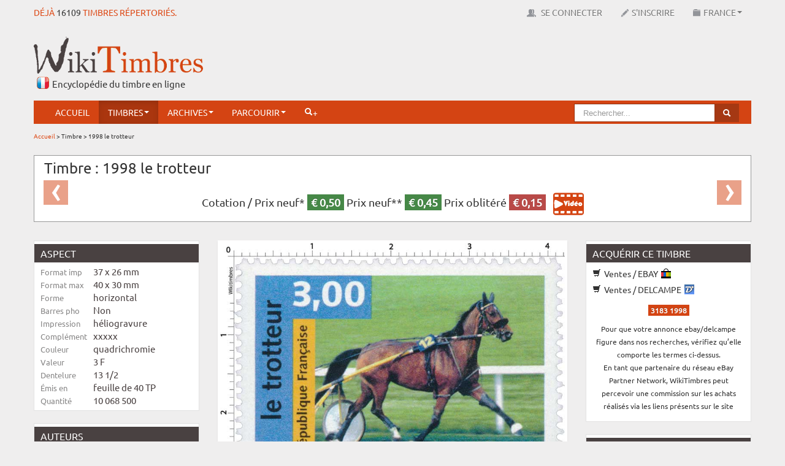

--- FILE ---
content_type: text/html; charset=UTF-8
request_url: https://www.wikitimbres.fr/timbres/5770/1998-le-trotteur
body_size: 11926
content:
<!DOCTYPE html>
<html lang="fr">
    <head> 
	
		<!-- Google tag (gtag.js) --> <script async src="https://www.googletagmanager.com/gtag/js?id=G-F2NWC2CP0H"></script> <script> window.dataLayer = window.dataLayer || []; function gtag(){dataLayer.push(arguments);} gtag('js', new Date()); gtag('config', 'G-F2NWC2CP0H'); </script>
	
        <meta charset="utf-8"> 
        <title>Timbre : 1998 le trotteur  |  WikiTimbres</title>
        <base href="https://www.wikitimbres.fr/">
                <meta name="description" content="Chevaux -Le trotteur">
                        <meta name="keywords" content="animal ,  cheval ,  sulky ,  trot ,  attelage ,  pelouse ,  hippodrome ,  Orne">
                <meta name="verification" content="455d604aec214314dd8d4a2faefb5229">
        <meta name="viewport" content="width=device-width, initial-scale=1.0">
        <meta name="robots" content="index, follow">
        <meta name='ir-site-verification-token' value='-1405049688' />
        <link href="favicon.ico" rel="shortcut icon" type="image/x-icon">
        <link href="public/assets/css/bootstrap.min.css" rel="stylesheet" type="text/css">
        <link href="public/assets/css/colorbox.css" rel="stylesheet" type="text/css">
        <link href="public/assets/css/chosen.css" rel="stylesheet" type="text/css">  
        <link href="public/assets/css/zoomy.css" rel="stylesheet" type="text/css"> 
        <link href="public/assets/css/jquery.jgrowl.min.css" rel="stylesheet" type="text/css"> 
                <link href="public/assets/css/bootstrap-responsive.min.css" rel="stylesheet" type="text/css">  
                <link href="public/assets/css/custom.min.css" rel="stylesheet" type="text/css">       
                        
                
        <!--[if lt IE 9]><script src="//html5shiv.googlecode.com/svn/trunk/html5.js"></script><![endif]-->
        <script src="//ajax.googleapis.com/ajax/libs/jquery/1.8.1/jquery.min.js"></script>
        <script src="//ajax.googleapis.com/ajax/libs/jqueryui/1.8.23/jquery-ui.min.js"></script>
        <script src="public/assets/js/application.min.js"></script>
        <script src="public/assets/js/jquery.dataTables.min.js"></script>
        <script src="public/assets/js/jquery.dataTables.rowGrouping.min.js"></script>
        <script src="public/assets/js/jquery.placeholder.min.js"></script>
        <script src="public/assets/js/jquery.datepicker.min.js"></script>
        <script src="public/assets/js/jquery.chosen.min.js"></script>
        <script src="public/assets/js/jquery.jgrowl.min.js"></script>
        <script src="public/assets/js/jquery.bootbox.min.js"></script>
        <script src="public/assets/js/zoomy.min.js"></script>
        <script src="public/assets/js/advert.js"></script>
                                <script src="public/assets/js/jquery.colorbox.js"></script>
            
        
                
        <script src="public/assets/js/custom.min.js"></script>
                
        
                
        <meta name="google-translate-customization" content="1afc3f4cbc06668c-b2a30d45c583692a-g9c315578ced89440-e"></meta>
        
                
        <script>
            var _baseURL = 'https://www.wikitimbres.fr/';
        </script>
    </head>
    <body>   
        
        <div id="_nav_mobile">            
            <div class="menu-expand-container">        
                <div class="menu-expand">
                    <span></span>
                </div> 
            </div>
            <ul>
                <li><a href="https://www.wikitimbres.fr/">Accueil</a></li>
                                        
                <li class="nav_texte navbutton_evidence"><a href="https://www.wikitimbres.fr/login">Se connecter</a></li>
                <li class="nav_texte"><a href="https://www.wikitimbres.fr/inscription">S'inscrire</a></li>
                                <li class="nav_texte _dropdown">
                    <a href="#" class="_dropdown-toggle" data-toggle="_dropdown">France<b class="caret"></b></a>
                       <ul class="dropdown-menu">
                                                                                 <li class="active"><a href="https://www.wikitimbres.fr/timbres/5770/1998-le-trotteur" class="change_env" data-env=fr>France</a></li>
                                                                                 <li><a href="https://www.wikitimbres.fr/timbres/5770/1998-le-trotteur" class="change_env" data-env=co>Anciennes colonies françaises</a></li>
                                                      <form action="https://www.wikitimbres.fr/timbres/5770/1998-le-trotteur" method="post" id="env" accept-charset="utf-8">
                                 <input type="hidden" id="env_value" name="env" value="" />
                                 </form>                       </ul>
                </li>
                <li class="_dropdown active">
                    <a href="#" class="_dropdown-toggle" data-toggle="_dropdown">Timbres<b class="caret"></b></a>
                    <ul class="dropdown-menu">						
                        <li><a href="https://www.wikitimbres.fr/timbres/nouveautes">Nouveautés</a></li>
                        <li><a href="https://www.wikitimbres.fr/timbres/bientot">Bientôt</a></li>
                        <li><a href="https://www.wikitimbres.fr/timbres/hasard">Anciens</a></li>                                        
                    </ul>
                </li>	                
                <li class="_dropdown">
                    <a href="#" class="_dropdown-toggle" data-toggle="_dropdown">Archives<b class="caret"></b></a>
                    <ul class="dropdown-menu">
                        <li><a href="https://www.wikitimbres.fr/documents/documentations">Documentations</a></li>
                        <li><a href="https://www.wikitimbres.fr/documents/collections">Collections du monde</a></li>
                        <li><a href="https://www.wikitimbres.fr/documents/livres">Livres</a></li>
                        <li><a href="https://www.wikitimbres.fr/documents/sites">Sites internet</a></li>
                        <li><a href="https://www.wikitimbres.fr/documents/videos">Vidéos</a></li>
                    </ul>
                </li>
                <li class="_dropdown">
                   <a href="#" class="_dropdown-toggle" data-toggle="_dropdown">Parcourir<b class="caret"></b></a>
                                      <ul class="dropdown-menu">
                       <li><a href="https://www.wikitimbres.fr/timbres/categorie/1">Par catégorie</a></li>
                       <li><a href="https://www.wikitimbres.fr/timbres/phosphore/1">Par barre phosphorescente</a></li>
                       <li><a href="https://www.wikitimbres.fr/timbres/dentelure/1">Par dentelure</a></li>
                                             <li><a href="https://www.wikitimbres.fr/timbres/region/1">Par région</a></li>
                       <li><a href="https://www.wikitimbres.fr/timbres/departement/1">Par département</a></li>
                                                                   <li><a href="https://www.wikitimbres.fr/timbres/annee/2026">Par année</a></li>
                       <li><a href="https://www.wikitimbres.fr/timbres/prix/0">Par prix</a></li>
                       <li><a href="https://www.wikitimbres.fr/timbres/famille/12/type">Par famille</a></li>
                   </ul>
                </li>                 
                <li class="">
                    <a href="https://www.wikitimbres.fr/comparateur">Comparateur</a>                </li>
                                <li><a href="https://www.wikitimbres.fr/recherche/avancee"><i class="icon-white icon-search"></i>+</a></li> 
                <li class="nav_texte"><span id="google_translate_element" ></span></li>
            </ul>
        </div>
        
        
        <div id="topbar" class="navbar navbar-fixed-top">
            <div>
                <div class="container">
                    <div class="hStampAmount pull-left">Déjà <a href="https://www.wikitimbres.fr/timbres/hasard">16109</a> timbres répertoriés.</div>
                    <div id="top-nav-collapse" class="nav-collapse collapse">                        
                        <ul class="nav pull-right">
                            <li class="nav_texte"><span id="google_translate_element" ></span></li>
                                                  
                           <li class="nav_texte navbutton_evidence"><a href="https://www.wikitimbres.fr/login" data-login><img src="public/assets/img/icons/users.png" alt="Se connecter"> Se connecter</a></li>
                           <li class="nav_texte"><a href="https://www.wikitimbres.fr/inscription"><img src="public/assets/img/icons/register.png" alt="Inscription">S'inscrire</a></li>
                                                     <li class="nav_texte dropdown">
                               <a href="#" class="dropdown-toggle" data-toggle="dropdown"><img src="public/assets/img/icons/env.png" alt="Environnement">France<b class="caret"></b></a>
                                  <ul class="dropdown-menu">
                                                                                                                  <li class="active"><a href="https://www.wikitimbres.fr/timbres/5770/1998-le-trotteur" class="change_env" data-env=fr>France</a></li>
                                                                                                                  <li><a href="https://www.wikitimbres.fr/timbres/5770/1998-le-trotteur" class="change_env" data-env=co>Anciennes colonies françaises</a></li>
                                                                            <form action="https://www.wikitimbres.fr/timbres/5770/1998-le-trotteur" method="post" id="env" accept-charset="utf-8">
                                            <input type="hidden" id="env_value" name="env" value="" />
                                            </form>                                  </ul>
                           </li>
                        </ul>
                        <script type="text/javascript">
                        function googleTranslateElementInit() {
                            new google.translate.TranslateElement({pageLanguage: 'fr', includedLanguages: 'de,en,es,it,nl', layout: google.translate.TranslateElement.FloatPosition.TOP_RIGHT, autoDisplay: false}, 'google_translate_element');
                        }
                        </script><script type="text/javascript" src="//translate.google.com/translate_a/element.js?cb=googleTranslateElementInit"></script>                        
                    </div>
                </div>
            </div>
        </div>
        <div class="container">
            <div id="header" class="row mx-bottom-10">
                <div class="span4">
                    <div class="hLogo"><a href="https://www.wikitimbres.fr/"><img src="https://www.wikitimbres.fr/public/assets/img/logo.png" class="mx-logo" title="Le timbre en ligne" alt="Le timbre en ligne" style="z-index:100000" /></a></div>
                    <div class="hSlogan">Encyclopédie du timbre en ligne</div>                   
                </div> 
                <div class="span8">
                    <div class="pull-right mx-top-20 visible-desktop">
                        <script async src="//pagead2.googlesyndication.com/pagead/js/adsbygoogle.js"></script> <!-- bandeau haut --> <ins class="adsbygoogle"      style="display:inline-block;width:728px;height:90px"      data-ad-client="ca-pub-0817578400072429"      data-ad-slot="4001384386"></ins> <script> (adsbygoogle = window.adsbygoogle || []).push({}); </script>                    </div>
                    <div class="pull-right mx-top-20 hidden-desktop">
                        <script async src="//pagead2.googlesyndication.com/pagead/js/adsbygoogle.js"></script> <!-- petite téléphone --> <ins class="adsbygoogle"        style="display:block"      data-ad-client="ca-pub-0817578400072429"      data-ad-slot="9283292023"      data-ad-format="auto"      data-full-width-  responsive="true"></ins> <script> (adsbygoogle = window.adsbygoogle || []).push({}); </script>                    </div>                    
                </div>
            </div>
            <div class="_menu_container">
                <div id="menu" class="navbar" data-spy="affix" data-offset-top="130">
                    <div class="container">
                        <div id="nav-collapse" class="nav-collapse collapse">
                            <ul class="nav">
                                <li><a href="https://www.wikitimbres.fr/">Accueil</a></li>
                                <li class="dropdown active">
                                    <a href="#" class="dropdown-toggle" data-toggle="dropdown">Timbres<b class="caret"></b></a>
                                    <ul class="dropdown-menu">						
                                        <li><a href="https://www.wikitimbres.fr/timbres/nouveautes">Nouveautés</a></li>
                                        <li><a href="https://www.wikitimbres.fr/timbres/bientot">Bientôt</a></li>
                                        <li><a href="https://www.wikitimbres.fr/timbres/hasard">Anciens</a></li>                                        
                                    </ul>
                                </li>	 					
                                <li class="dropdown">
                                    <a href="#" class="dropdown-toggle" data-toggle="dropdown">Archives<b class="caret"></b></a>
                                    <ul class="dropdown-menu">
                                        <li><a href="https://www.wikitimbres.fr/documents/documentations">Documentations</a></li>
                                        <li><a href="https://www.wikitimbres.fr/documents/collections">Collections du monde</a></li>
                                        <li><a href="https://www.wikitimbres.fr/documents/livres">Livres</a></li>
                                        <li><a href="https://www.wikitimbres.fr/documents/sites">Sites internet</a></li>
                                        <li><a href="https://www.wikitimbres.fr/documents/videos">Vidéos</a></li>
                                    </ul>
                                </li>
                                <li class="dropdown">
                                   <a href="#" class="dropdown-toggle" data-toggle="dropdown">Parcourir<b class="caret"></b></a>
                                                                      <ul class="dropdown-menu">
                                       <li><a href="https://www.wikitimbres.fr/timbres/categorie/1">Par catégorie</a></li>
                                       <li><a href="https://www.wikitimbres.fr/timbres/phosphore/1">Par barre phosphorescente</a></li>
                                       <li><a href="https://www.wikitimbres.fr/timbres/dentelure/1">Par dentelure</a></li>
                                                                             <li><a href="https://www.wikitimbres.fr/timbres/region/1">Par région</a></li>
                                       <li><a href="https://www.wikitimbres.fr/timbres/departement/1">Par département</a></li>
                                                                                                                   <li><a href="https://www.wikitimbres.fr/timbres/annee/2026">Par année</a></li>
                                       <li><a href="https://www.wikitimbres.fr/timbres/prix/0">Par prix</a></li>
                                       <li><a href="https://www.wikitimbres.fr/timbres/famille/12/type">Par famille</a></li>
                                   </ul>
                                </li>  
								                                                                <li><a href="https://www.wikitimbres.fr/recherche/avancee"><i class="icon-white icon-search"></i>+</a></li> 
                            </ul>

                            <ul class="nav pull-right visible-desktop general-search">
                                <li>
                                    <form action="https://www.wikitimbres.fr/recherche" class="navbar-search pull-right" method="post" accept-charset="utf-8">
                                    <div class="form-search">
                                        <div class="input-append">
                                                                                        <input type="text" name="search_word" value=""  placeholder="Rechercher..." class="search-query" id="seach_query" />
                                                                                        <button type="submit" class="btn btn-info"><i class="icon-search icon-white"></i></button>
                                        </div>
                                    </div>
                                    </form>								
                                </li>
                            </ul>
                        </div>
                    </div>
                </div>
            </div>
                        
                        <div class="mobile-search general-search">
            <form action="https://www.wikitimbres.fr/recherche" method="post" accept-charset="utf-8">
                <div class="form-search">
                    <div class="input-append">
                                                <input type="text" name="search_word" value=""  placeholder="Rechercher..." class="search-query" id="seach_query" />
                                                <button type="submit" class="btn btn-info"><i class="icon-search icon-white"></i></button>
                    </div>
                </div>
                </form>	
            </div>
            
                        <div class="breadcrumb">
                                                                                        <a href="https://www.wikitimbres.fr/">Accueil</a>
                                                                     &#62;                                         Timbre                                                                     &#62;                                         1998 le trotteur                                                </div>
                        
             
                            <div class="mx-page-header">	
                    <div class="row">
                        <div class="span12">
                                                    </div>
                    </div>
                </div>
                        <article>

	<div class="row mx-bottom-10">

		<div class="span12">

			<div class="carousel timbreHeader">

                            <h1>Timbre : 1998 le trotteur</h1>

                            <p class="mx-center mx-pricing">                                        

                                Cotation /

                                
                                    Prix neuf* <span class="label label-success">&euro;&nbsp;0,50</span>

                                
                                
                                    Prix neuf** <span class="label label-success">&euro;&nbsp;0,45</span>

                                
                                				

                                    Prix oblitéré <span class="label label-important">&euro;&nbsp;0,15</span>

                                
                                &nbsp;

                                <a href="https://www.wikitimbres.fr/cotation_video" target="_blank"><img src="public/assets/img/video.svg" width="50" alt="Les cotations"></a>

                            </p>

                            
                            
                                    <a href="https://www.wikitimbres.fr/timbres/4034/1998-le-camarguais" class="left carousel-control mx-carousel-control" title="Timbre précédent">&lsaquo;</a>
                            
                            
                                    <a href="https://www.wikitimbres.fr/timbres/4638/1998-le-pottock" class="right carousel-control mx-carousel-control" title="Timbre suivant">&rsaquo;</a>
                            
			</div>

		</div>

	</div>

	<div class="row">

		<div class="span3">

			<div class="well">

				<ul class="nav nav-list mx-small">

					<li class="nav-header">Aspect</li> 

					<li>

						<span class="timInfoLabel">Format imp</span>

						<span class="timInfo">37 x 26 mm</span>

					</li>

					<li>

						<span class="timInfoLabel">Format max</span>

						<span class="timInfo">40 x 30 mm</span>

					</li>

					<li>

						<span class="timInfoLabel">Forme</span>

						<span class="timInfo">horizontal</span>

					</li>

					<li>

						<span class="timInfoLabel">Barres pho</span>

						<span class="timInfo">Non</span>

					</li>

					<li>

						<span class="timInfoLabel">Impression</span>

						<span class="timInfo">héliogravure</span>

					</li>

					<li>

						<span class="timInfoLabel">Complément</span>

						<span class="timInfo">xxxxx</span>

					</li>

					<li>

						<span class="timInfoLabel">Couleur</span>

						<span class="timInfo">quadrichromie</span>

					</li>

					<li>

						<span class="timInfoLabel">Valeur</span>

						<span class="timInfo">3 F</span>

					</li>

					<li>

						<span class="timInfoLabel">Dentelure</span> 

						<span class="timInfo">13 1/2</span>

					</li>

					<li>

						<span class="timInfoLabel">Émis en</span>

						<span class="timInfo">feuille de 40 TP</span>

					</li>

					<li>

						<span class="timInfoLabel">Quantité</span>

						<span class="timInfo">10 068 500</span>

					</li>

                                </ul>

                        </div>

                        <div class="well">

                            <ul class="nav nav-list mx-small">

					<li class="nav-header">Auteurs</li>

					<li>

						<span class="timInfoLabel">Dessinateur</span>

						<span class="timInfo">Roxane Jubert</span>

					</li>

					<li>

						<span class="timInfoLabel">Graveur</span>

						<span class="timInfo">xxxxx</span>

					</li>

					<li>

						<span class="timInfoLabel">En page</span>

						<span class="timInfo">xxxxx</span>

					</li>

					<li>

						<span class="timInfoLabel">Mentions</span>

						<span class="timInfo">D'après une photographie de Kanny (agence Pix)</span>

					</li>

                            </ul>

			</div>

                        <div class="well">	

                            <ul class="nav nav-list mx-small">

					<li class="nav-header">Numéros &amp; Dates</li>

                                        <li>

						<span class="timInfoLabel">Philatelix</span>

						<span class="timInfo">3305</span>

					</li>	

					<li>

						<span class="timInfoLabel">Michel</span>

						<span class="timInfo">3327</span>

					</li>		

					<li>

						<span class="timInfoLabel">Tellier</span>

						<span class="timInfo">3183</span>

					</li>	

					<li>

						<span class="timInfoLabel">&Eacute;mission</span>

						<span class="timInfo">29/09/1998</span>

					</li>				

					<li>

						<span class="timInfoLabel">Retrait</span>

						<span class="timInfo">-</span>

					</li>

                            </ul>

			</div>

                        <div class="well">

                            <ul class="nav nav-list mx-small">

					<li class="nav-header">Classements</li>                                        

					<li>

						<span class="timInfoLabel">Groupe</span>

						<span class="timInfo">Nature : 1998 Les chevaux</span>

					</li>                               

					<li>

						<span class="timInfoLabel">Catégorie</span>

						<span class="timInfo">Timbres poste</span>

					</li>                              

					<li>

						<span class="timInfoLabel">Familles</span>

						<span class="timInfo">

                                                    <img src="https://www.wikitimbres.fr/public/assets/img/icons/16x16/keywords.png" alt="" />
                                                    
                                                        <a href="/timbres/famille/325/cheval-ane">cheval / âne</a>

                                                        /
                                                    
                                                        <a href="/timbres/famille/20/animal">animal</a>

                                                        /
                                                    
                                                        <a href="/timbres/famille/4/nature">nature</a>

                                                        
                                                    
                                                </span>

					</li>                           

					<li>

						<span class="timInfoLabel">Usage</span>

						<span class="timInfo">lettres simples</span>

					</li>                         

					<li>

						<span class="timInfoLabel">Régions</span>

						<span class="timInfo">

                                                    
                                                        <img src="https://www.wikitimbres.fr/public/assets/img/icons/16x16/keywords.png" alt="" />
                                                        
                                                          <a href="/timbres/region/16/basse-normandie">Basse-Normandie</a>

                                                          /
                                                        
                                                          <a href="/timbres/region/17/haute-normandie">Haute-Normandie</a>

                                                          
                                                        
                                                    
                                                </span>

					</li>                        

					<li>

						<span class="timInfoLabel">Départements</span>

						<span class="timInfo">

                                                    
                                                        <img src="https://www.wikitimbres.fr/public/assets/img/icons/16x16/keywords.png" alt="" />
                                                        
                                                           <a href="/timbres/departement/68/orne">Orne</a>

                                                           
                                                        
                                                    
                                                </span>

					</li>     

                                        					

				</ul>

			</div>

                    

                        
                        <div class="mx-center">

                            <p><small>Timbre à date 1er jour</small></p>

                            <img src="https://www.wikitimbres.fr/public/stamps/timbre_a_date/POSTE-1998-58.png" width="160" alt="" />
                            
                        </div>

                        
		</div>

		<div class="span6 timbreCentralContent">

			
			
			<div class="thumbnail">

				<a href="https://www.wikitimbres.fr/public/stamps/800/POSTE-1998-58.jpg" class="mx-zoom"><img src="https://www.wikitimbres.fr/public/stamps/800/POSTE-1998-58.jpg" alt="1998 le trotteur" /></a>

			</div>

			<br>

			<div class="mx-center timbreWtcode">

				N°WT : POSTE-1998-58
			</div>

                        

                        <div class="mx-center timbreParticiper">

                            <h2>Participer</h2>

                            <a href="https://www.wikitimbres.fr/timbres/modifier_timbre/5770" class="btn btn-primary"><i class="icon-pencil icon-white"></i> Modifier ce timbre</a>
                            <a href="https://www.wikitimbres.fr/timbres/ajouter_visuel/5770" class="btn btn-primary"><i class="icon-plus icon-white"></i> Ajouter un usage</a>
                                                        <a href="https://www.wikitimbres.fr/timbres/informations_manquantes_timbre/5770" class="btn btn-primary"><i class="icon-exclamation-sign icon-white"></i> Informations manquantes</a>                                                        
                            <a href="https://www.wikitimbres.fr/participer/timbre/POSTE-1998-58" class="btn btn-primary"><i class="icon-envelope icon-white"></i> Nous contacter</a>
                        </div>

			

                        <table>

                            <tr>

                                <td class="timInfoLabel2">Description</td>

                                <td class="timInfo2">Chevaux -Le trotteur</td>

                            </tr>

                            <tr>

                                <td class="timInfoLabel2">Commentaire</td>

                                <td class="timInfo2">-</td>

                            </tr>

                            <tr>

                                <td class="timInfoLabel2">Mots clefs</td>

                                <td class="timInfo2">

                                    
                                    <img src="https://www.wikitimbres.fr/public/assets/img/icons/16x16/keywords.png" alt="" />
                                    
                                       <span class="link submit_keyword" data-content="animal">animal</span> - 

                                    
                                       <span class="link submit_keyword" data-content="cheval">cheval</span> - 

                                    
                                       <span class="link submit_keyword" data-content="sulky">sulky</span> - 

                                    
                                       <span class="link submit_keyword" data-content="trot">trot</span> - 

                                    
                                       <span class="link submit_keyword" data-content="attelage">attelage</span> - 

                                    
                                       <span class="link submit_keyword" data-content="pelouse">pelouse</span> - 

                                    
                                       <span class="link submit_keyword" data-content="hippodrome">hippodrome</span> - 

                                    
                                       <span class="link submit_keyword" data-content="orne">orne</span> - 

                                    
                                </td>

                            </tr>

                            <tr>

                                <td colspan="2">

                                    
                                    <div class="btnActionTimbreZone">

                                            
                                            <div><a href="https://www.wikitimbres.fr/public/stamps/pdf/POSTE-1998-58.pdf" onclick="window.open('https://www.wikitimbres.fr/public/stamps/pdf/POSTE-1998-58.pdf', '_blank', 'width=800,height=600,scrollbars=yes,menubar=no,status=yes,resizable=yes,screenx=0,screeny=0'); return false;" class="btn btn-primary btnActionTimbre"><i class="icon-folder-open icon-white"></i> Documents</a></div>

                                            
                                            <div><span id="visuels_show" class="btn btn-primary btnActionTimbre login"><i class="icon-picture icon-white"></i> Usages</span></div>

                                            
                                            <div><a href="https://www.wikitimbres.fr/timbres/afficher_hd/5770" target="_blank" class="btn btn-primary btnActionTimbre"><i class="icon-fullscreen icon-white"></i> Zoom</a></div>

                                            
                                            <div><a href="https://www.wikitimbres.fr/timbres/5770/1998-le-trotteur/print" target="_blank" class="btn btn-primary btnActionTimbre"><i class="icon-print icon-white"></i> Imprimer</a></div>

                                            
                                    </div>

                                </td>

                            </tr>

                        </table> 		

                        

                        
                        <div id="visuels_content"

                        <ul class="thumbnails">

				
					<li class="span3">

						<div class="thumbnail">

							<div class="mx-home-stamps">

								<div title=""><a href="https://www.wikitimbres.fr/public/stamps/visuels/800/POSTE-1998-58a22a22a1390422143.jpg" class="colorbox" title="CARTE MAXIMUM premier jour"><img src="https://www.wikitimbres.fr/public/stamps/visuels/200/POSTE-1998-58a22a22a1390422143.jpg" height="200" width="200" alt="visuel" /></a></div>
							</div>

						</div>

					</li>				

				
					<li class="span3">

						<div class="thumbnail">

							<div class="mx-home-stamps">

								<div title=""><a href="https://www.wikitimbres.fr/public/stamps/visuels/800/POSTE-1998-58a22a22a1390422157.jpg" class="colorbox" title="sur cp"><img src="https://www.wikitimbres.fr/public/stamps/visuels/200/POSTE-1998-58a22a22a1390422157.jpg" height="200" width="200" alt="visuel" /></a></div>
							</div>

						</div>

					</li>				

				
					<li class="span3">

						<div class="thumbnail">

							<div class="mx-home-stamps">

								<div title=""><a href="https://www.wikitimbres.fr/public/stamps/visuels/800/POSTE-1998-58a22a22a1390422172.jpg" class="colorbox" title="sur cp"><img src="https://www.wikitimbres.fr/public/stamps/visuels/200/POSTE-1998-58a22a22a1390422172.jpg" height="200" width="200" alt="visuel" /></a></div>
							</div>

						</div>

					</li>				

				
					<li class="span3">

						<div class="thumbnail">

							<div class="mx-home-stamps">

								<div title=""><a href="https://www.wikitimbres.fr/public/stamps/visuels/800/POSTE-1998-58a22a22a1390422187.jpg" class="colorbox" title="Enveloppe premier jour"><img src="https://www.wikitimbres.fr/public/stamps/visuels/200/POSTE-1998-58a22a22a1390422187.jpg" height="200" width="200" alt="visuel" /></a></div>
							</div>

						</div>

					</li>				

				
					<li class="span3">

						<div class="thumbnail">

							<div class="mx-home-stamps">

								<div title=""><a href="https://www.wikitimbres.fr/public/stamps/visuels/800/POSTE-1998-58a22a22a1390422196.jpg" class="colorbox" title="FDC enveloppe premier jour"><img src="https://www.wikitimbres.fr/public/stamps/visuels/200/POSTE-1998-58a22a22a1390422196.jpg" height="200" width="200" alt="visuel" /></a></div>
							</div>

						</div>

					</li>				

				
					<li class="span3">

						<div class="thumbnail">

							<div class="mx-home-stamps">

								<div title=""><a href="https://www.wikitimbres.fr/public/stamps/visuels/800/POSTE-1998-58a22a22a1390422208.jpg" class="colorbox" title="FDC enveloppe premier jour"><img src="https://www.wikitimbres.fr/public/stamps/visuels/200/POSTE-1998-58a22a22a1390422208.jpg" height="200" width="200" alt="visuel" /></a></div>
							</div>

						</div>

					</li>				

				
					<li class="span3">

						<div class="thumbnail">

							<div class="mx-home-stamps">

								<div title=""><a href="https://www.wikitimbres.fr/public/stamps/visuels/800/POSTE-1998-58a22a22a1655831588.jpg" class="colorbox" title="Épreuve sur carton"><img src="https://www.wikitimbres.fr/public/stamps/visuels/200/POSTE-1998-58a22a22a1655831588.jpg" height="200" width="200" alt="visuel" /></a></div>
							</div>

						</div>

					</li>				

				                                

			</ul>

                        </div>

                        
                        

		</div>	

		<div class="span3 timRightContent">  

                    

                        
                        <div class="well">

				<ul class="nav nav-list">

					<li class="nav-header">Acquérir ce timbre</li>

					
                                        
                                        <li><a href="https://www.ebay.fr/sch/17734/i.html?_nkw=3183+1998&mkcid=1&mkrid=709-53476-19255-0&siteid=71&campid=5339129537&customid=&toolid=10001&mkevt=1" onclick="window.open('https://www.ebay.fr/sch/17734/i.html?_nkw=3183+1998&mkcid=1&mkrid=709-53476-19255-0&siteid=71&campid=5339129537&customid=&toolid=10001&mkevt=1', '_blank'); return false;"><i class="icon-shopping-cart"></i> Ventes / EBAY <img src="/public/assets/img/icons/ebay.ico" alt="ebay" class="tim_achat_ico"></a></li>

                                        <li><a href="https://www.delcampe.net/fr/collections/search?categories%5B%5D=11&term=3183+1998" onclick="window.open('https://www.delcampe.net/fr/collections/search?categories%5B%5D=11&term=3183+1998', '_blank'); return false;"><i class="icon-shopping-cart"></i> Ventes / DELCAMPE <img src="/public/assets/img/icons/delcampe.ico" alt="delcampe" class="tim_achat_ico"></a></li>

					<li>

						<div class="mx-center mx-top-10 mx-bottom-10">

							<span class="label">3183 1998</span>

						</div>					

						<div class="mx-center mx-bottom-10">
							<small>
								Pour que votre annonce ebay/delcampe figure dans nos recherches, vérifiez qu’elle comporte les termes ci-dessus.
								<br>
								En tant que partenaire du réseau eBay Partner Network, WikiTimbres peut percevoir une commission sur les achats réalisés via les liens présents sur le site
							</small>
						</div>
					</li>

                                </ul>

                        </div>

                        
                                            

			<div class="well">

				<ul class="nav nav-list">

					<li class="nav-header">Mes collections</li>

                                </ul>

                                <div class="selection_timbres_afficher stamp_buttons">

                                    
                                    <div id="add_5770" class="add_style">

                                        
                                        <img src="https://www.wikitimbres.fr/public/assets/img/icons/16x16/add.png" class="add_image" alt="" /> &nbsp;<a href="https://www.wikitimbres.fr/timbres/ajouter_selection" class="add selection_timbre" data-id="5770" data-env="fr">Ajouter à mes timbres<span class="nombre"></span></a>
                                         

                                    </div>

                                    <div class="del_5770 del_style del_container" style="display:none">

                                        
                                        <a href="https://www.wikitimbres.fr/timbres/supprimer_selection" class="del" data-id="5770" data-selection_id=""><img src="https://www.wikitimbres.fr/public/assets/img/icons/16x16/delete.png" alt="" /></a>
                                    </div>

                                </div>

                                <br>

			</div>

                    

                        
                            
                        
                    

                        <div class="well">

				<ul class="nav nav-list">

					<li class="nav-header">Photothèque</li>

                                            

                                        
                                        <li><a href="https://www.wikitimbres.fr/timbres/download_image/POSTE-1998-58" target="_blank"><i class="icon-download"></i> Télécharger ce timbre</a></li>

                                                                                

                                        
                                        <li><a href="#" onclick="return infoModal('download_png_modal', 'Vous devez être connecté pour télécharger ce fichier.');"><i class="icon-download"></i> Fichier HD pour print</a></a></li>

                                        
                                </ul>

                        </div>

                    

                        <div class="well">

				<ul class="nav nav-list">

					<li class="nav-header">Autres liens</li>

                                </ul>

                        
                        <script async src="//pagead2.googlesyndication.com/pagead/js/adsbygoogle.js"></script> <!-- 3b --> <ins class="adsbygoogle"      style="display:inline-  block;width:250px;height:250px"      data-ad-client="ca-pub-0817578400072429"      data-ad-slot="6729458484"></ins> <script> (adsbygoogle =   window.adsbygoogle || []).push({}); </script>
                        
                        
                          

                        </div>

		</div>

	</div>

</article>




        <div class="row timbres_afficher_autres_timbres">

		<div class="span12">

			<h3>Aperçu de l'onglet "usages"</h3>
			<hr>

			<ul class="thumbnails">

                            
                                <li class="span2">

                                    <div class="thumbnail">

                                            <div class="mx-home-stamps">

                                                <div title=""><a href="https://www.wikitimbres.fr/public/stamps/visuels/800/POSTE-1998-58a22a22a1390422143.jpg" class="colorbox_2" title="CARTE MAXIMUM premier jour"><img src="https://www.wikitimbres.fr/public/stamps/visuels/200/POSTE-1998-58a22a22a1390422143.jpg" height="130" width="130" alt="visuel" /></a></div>
                                            </div>

                                    </div>

                                </li>				

                            
                                <li class="span2">

                                    <div class="thumbnail">

                                            <div class="mx-home-stamps">

                                                <div title=""><a href="https://www.wikitimbres.fr/public/stamps/visuels/800/POSTE-1998-58a22a22a1390422157.jpg" class="colorbox_2" title="sur cp"><img src="https://www.wikitimbres.fr/public/stamps/visuels/200/POSTE-1998-58a22a22a1390422157.jpg" height="130" width="130" alt="visuel" /></a></div>
                                            </div>

                                    </div>

                                </li>				

                            
                                <li class="span2">

                                    <div class="thumbnail">

                                            <div class="mx-home-stamps">

                                                <div title=""><a href="https://www.wikitimbres.fr/public/stamps/visuels/800/POSTE-1998-58a22a22a1390422172.jpg" class="colorbox_2" title="sur cp"><img src="https://www.wikitimbres.fr/public/stamps/visuels/200/POSTE-1998-58a22a22a1390422172.jpg" height="130" width="130" alt="visuel" /></a></div>
                                            </div>

                                    </div>

                                </li>				

                            
                                <li class="span2">

                                    <div class="thumbnail">

                                            <div class="mx-home-stamps">

                                                <div title=""><a href="https://www.wikitimbres.fr/public/stamps/visuels/800/POSTE-1998-58a22a22a1390422187.jpg" class="colorbox_2" title="Enveloppe premier jour"><img src="https://www.wikitimbres.fr/public/stamps/visuels/200/POSTE-1998-58a22a22a1390422187.jpg" height="130" width="130" alt="visuel" /></a></div>
                                            </div>

                                    </div>

                                </li>				

                            
                                <li class="span2">

                                    <div class="thumbnail">

                                            <div class="mx-home-stamps">

                                                <div title=""><a href="https://www.wikitimbres.fr/public/stamps/visuels/800/POSTE-1998-58a22a22a1390422196.jpg" class="colorbox_2" title="FDC enveloppe premier jour"><img src="https://www.wikitimbres.fr/public/stamps/visuels/200/POSTE-1998-58a22a22a1390422196.jpg" height="130" width="130" alt="visuel" /></a></div>
                                            </div>

                                    </div>

                                </li>				

                            
                                <li class="span2">

                                    <div class="thumbnail">

                                            <div class="mx-home-stamps">

                                                <div title=""><a href="https://www.wikitimbres.fr/public/stamps/visuels/800/POSTE-1998-58a22a22a1390422208.jpg" class="colorbox_2" title="FDC enveloppe premier jour"><img src="https://www.wikitimbres.fr/public/stamps/visuels/200/POSTE-1998-58a22a22a1390422208.jpg" height="130" width="130" alt="visuel" /></a></div>
                                            </div>

                                    </div>

                                </li>				

                            
                                <li class="span2">

                                    <div class="thumbnail">

                                            <div class="mx-home-stamps">

                                                <div title=""><a href="https://www.wikitimbres.fr/public/stamps/visuels/800/POSTE-1998-58a22a22a1655831588.jpg" class="colorbox_2" title="Épreuve sur carton"><img src="https://www.wikitimbres.fr/public/stamps/visuels/200/POSTE-1998-58a22a22a1655831588.jpg" height="130" width="130" alt="visuel" /></a></div>
                                            </div>

                                    </div>

                                </li>				

                            
			</ul>

		</div>

	</div>






	<div class="row timbres_afficher_autres_timbres">

		<div class="span12">

			<h3>Groupe : Nature : 1998 Les chevaux (4)</h3>
			<hr>

			<ul class="thumbnails">

				
					<li class="span2">

						<div class="thumbnail">

							<div class="mx-home-stamps">

								<div title="<h5>1998 le camarguais</h5><p>Chevaux - Le camarguais</p><p>Emis en : feuille de 40 TP</p><p>Date d'émission  : 29/09/1998</p><p>Cotation  : &euro; 0.45</p>" class="show_tooltip"><a href="https://www.wikitimbres.fr/timbres/4034/1998-le-camarguais"><img src="https://www.wikitimbres.fr/public/stamps/130/POSTE-1998-57.jpg" height="130" width="130" alt="1998 le camarguais" /></a></div>
							</div>

							<div class="caption">

								<small>

									        <div class="stamp_buttons">
            <div class="add_4034 add_style add_container">
                                <a href="https://www.wikitimbres.fr/timbres/ajouter_selection" class="add selection_timbre" data-id="4034" data-env="fr" style="text-decoration:none"><img src="https://www.wikitimbres.fr/public/assets/img/icons/16x16/add.png" width="14" class="add_image" alt="" />&nbsp;<span class="nombre"></span></a> Ma collection
                            </div>   
            <div class="del_4034 del_style del_container" style="display:none">
                                <a href="https://www.wikitimbres.fr/timbres/supprimer_selection" class="del" data-id="4034" data-selection_id=""><img src="https://www.wikitimbres.fr/public/assets/img/icons/16x16/delete.png" width="14" alt="" /></a>            </div>
        </div>
        
                                                                </small>

							</div>

						</div>

					</li>				

                                
					<li class="span2">

						<div class="thumbnail">

							<div class="mx-home-stamps">

								<div title="<h5>1998 le Pottock</h5><p>Chevaux - Le Pottok (petit poney du pays basque)</p><p>Emis en : feuille de 40 TP</p><p>Date d'émission  : 29/09/1998</p><p>Cotation  : &euro; 0.45</p>" class="show_tooltip"><a href="https://www.wikitimbres.fr/timbres/4638/1998-le-pottock"><img src="https://www.wikitimbres.fr/public/stamps/130/POSTE-1998-59.jpg" height="130" width="130" alt="1998 le Pottock" /></a></div>
							</div>

							<div class="caption">

								<small>

									        <div class="stamp_buttons">
            <div class="add_4638 add_style add_container">
                                <a href="https://www.wikitimbres.fr/timbres/ajouter_selection" class="add selection_timbre" data-id="4638" data-env="fr" style="text-decoration:none"><img src="https://www.wikitimbres.fr/public/assets/img/icons/16x16/add.png" width="14" class="add_image" alt="" />&nbsp;<span class="nombre"></span></a> Ma collection
                            </div>   
            <div class="del_4638 del_style del_container" style="display:none">
                                <a href="https://www.wikitimbres.fr/timbres/supprimer_selection" class="del" data-id="4638" data-selection_id=""><img src="https://www.wikitimbres.fr/public/assets/img/icons/16x16/delete.png" width="14" alt="" /></a>            </div>
        </div>
        
                                                                </small>

							</div>

						</div>

					</li>				

                                
					<li class="span2">

						<div class="thumbnail">

							<div class="mx-home-stamps">

								<div title="<h5>1998 le trotteur</h5><p>Chevaux -Le trotteur</p><p>Emis en : feuille de 40 TP</p><p>Date d'émission  : 29/09/1998</p><p>Cotation  : &euro; 0.45</p>" class="show_tooltip"><a href="https://www.wikitimbres.fr/timbres/5770/1998-le-trotteur"><img src="https://www.wikitimbres.fr/public/stamps/130/POSTE-1998-58.jpg" height="130" width="130" alt="1998 le trotteur" /></a></div>
							</div>

							<div class="caption">

								<small>

									        <div class="stamp_buttons">
            <div class="add_5770 add_style add_container">
                                <a href="https://www.wikitimbres.fr/timbres/ajouter_selection" class="add selection_timbre" data-id="5770" data-env="fr" style="text-decoration:none"><img src="https://www.wikitimbres.fr/public/assets/img/icons/16x16/add.png" width="14" class="add_image" alt="" />&nbsp;<span class="nombre"></span></a> Ma collection
                            </div>   
            <div class="del_5770 del_style del_container" style="display:none">
                                <a href="https://www.wikitimbres.fr/timbres/supprimer_selection" class="del" data-id="5770" data-selection_id=""><img src="https://www.wikitimbres.fr/public/assets/img/icons/16x16/delete.png" width="14" alt="" /></a>            </div>
        </div>
        
                                                                </small>

							</div>

						</div>

					</li>				

                                
					<li class="span2">

						<div class="thumbnail">

							<div class="mx-home-stamps">

								<div title="<h5>1998 l'ardennais</h5><p>Chevaux - L'ardennais, le premier studbook de la race ardennaise date de 1908 et fut créé par la société hippique des Ardennes</p><p>Emis en : feuille de 40 TP</p><p>Date d'émission  : 29/09/1998</p><p>Cotation  : &euro; 0.60</p>" class="show_tooltip"><a href="https://www.wikitimbres.fr/timbres/7791/1998-lardennais"><img src="https://www.wikitimbres.fr/public/stamps/130/POSTE-1998-60.jpg" height="130" width="130" alt="1998 l'ardennais" /></a></div>
							</div>

							<div class="caption">

								<small>

									        <div class="stamp_buttons">
            <div class="add_7791 add_style add_container">
                                <a href="https://www.wikitimbres.fr/timbres/ajouter_selection" class="add selection_timbre" data-id="7791" data-env="fr" style="text-decoration:none"><img src="https://www.wikitimbres.fr/public/assets/img/icons/16x16/add.png" width="14" class="add_image" alt="" />&nbsp;<span class="nombre"></span></a> Ma collection
                            </div>   
            <div class="del_7791 del_style del_container" style="display:none">
                                <a href="https://www.wikitimbres.fr/timbres/supprimer_selection" class="del" data-id="7791" data-selection_id=""><img src="https://www.wikitimbres.fr/public/assets/img/icons/16x16/delete.png" width="14" alt="" /></a>            </div>
        </div>
        
                                                                </small>

							</div>

						</div>

					</li>				

                                
			</ul>

		</div>

		<div class="span12">

                        
			
		</div>

	</div>



	<div class="row timbres_afficher_autres_timbres">

		<div class="span12">

			<h3>Année : 1998 (147)</h3>
			<hr>

			<ul class="thumbnails">

				
					<li class="span2">

						<div class="thumbnail">

							<div class="mx-home-stamps">

								<div title="<h5>1998 Sans légende particulière</h5><p>Pas de description</p><p>Emis en : </p><p>Date d'émission  : 01/01/1998</p><p>Cotation  : &euro; 6.00</p>" class="show_tooltip"><a href="https://www.wikitimbres.fr/timbres/2370/1998-sans-legende-particuliere"><img src="https://www.wikitimbres.fr/public/stamps/130/DISTRIB-1998-1.jpg" height="130" width="130" alt="1998 Sans légende particulière" /></a></div>
							</div>

							<div class="caption">

								<small>

									        <div class="stamp_buttons">
            <div class="add_2370 add_style add_container">
                                <a href="https://www.wikitimbres.fr/timbres/ajouter_selection" class="add selection_timbre" data-id="2370" data-env="fr" style="text-decoration:none"><img src="https://www.wikitimbres.fr/public/assets/img/icons/16x16/add.png" width="14" class="add_image" alt="" />&nbsp;<span class="nombre"></span></a> Ma collection
                            </div>   
            <div class="del_2370 del_style del_container" style="display:none">
                                <a href="https://www.wikitimbres.fr/timbres/supprimer_selection" class="del" data-id="2370" data-selection_id=""><img src="https://www.wikitimbres.fr/public/assets/img/icons/16x16/delete.png" width="14" alt="" /></a>            </div>
        </div>
        
								</small>

							</div>

						</div>

					</li>				

				
					<li class="span2">

						<div class="thumbnail">

							<div class="mx-home-stamps">

								<div title="<h5>1998 98 52e Salon philatélique d'automne Paris CNEP</h5><p>Salon philatélique d'automne Paris CNEP</p><p>Emis en : à l'unité</p><p>Date d'émission  : 01/01/1998</p><p>Cotation  : &euro; 5.00</p>" class="show_tooltip"><a href="https://www.wikitimbres.fr/timbres/4033/1998-98-52e-salon-philatelique-dautomne-paris-cnep"><img src="https://www.wikitimbres.fr/public/stamps/130/BKCNEP-1998-3.jpg" height="130" width="130" alt="1998 98 52e Salon philatélique d'automne Paris CNEP" /></a></div>
							</div>

							<div class="caption">

								<small>

									        <div class="stamp_buttons">
            <div class="add_4033 add_style add_container">
                                <a href="https://www.wikitimbres.fr/timbres/ajouter_selection" class="add selection_timbre" data-id="4033" data-env="fr" style="text-decoration:none"><img src="https://www.wikitimbres.fr/public/assets/img/icons/16x16/add.png" width="14" class="add_image" alt="" />&nbsp;<span class="nombre"></span></a> Ma collection
                            </div>   
            <div class="del_4033 del_style del_container" style="display:none">
                                <a href="https://www.wikitimbres.fr/timbres/supprimer_selection" class="del" data-id="4033" data-selection_id=""><img src="https://www.wikitimbres.fr/public/assets/img/icons/16x16/delete.png" width="14" alt="" /></a>            </div>
        </div>
        
								</small>

							</div>

						</div>

					</li>				

				
					<li class="span2">

						<div class="thumbnail">

							<div class="mx-home-stamps">

								<div title="<h5>1998 Coupe du monde France vainqueur du Brésil 3-0 Salon philatélique de Lyon CNEP</h5><p>Salon philatélique de Lyon CNEP</p><p>Emis en : à l'unité</p><p>Date d'émission  : 01/01/1998</p><p>Cotation  : &euro; 11.00</p>" class="show_tooltip"><a href="https://www.wikitimbres.fr/timbres/4661/1998-coupe-du-monde-france-vainqueur-du-bresil-3-0-salon-philatelique-de-lyon-cnep"><img src="https://www.wikitimbres.fr/public/stamps/130/BKCNEP-1998-2.jpg" height="130" width="130" alt="1998 Coupe du monde France vainqueur du Brésil 3-0 Salon philatélique de Lyon CNEP" /></a></div>
							</div>

							<div class="caption">

								<small>

									        <div class="stamp_buttons">
            <div class="add_4661 add_style add_container">
                                <a href="https://www.wikitimbres.fr/timbres/ajouter_selection" class="add selection_timbre" data-id="4661" data-env="fr" style="text-decoration:none"><img src="https://www.wikitimbres.fr/public/assets/img/icons/16x16/add.png" width="14" class="add_image" alt="" />&nbsp;<span class="nombre"></span></a> Ma collection
                            </div>   
            <div class="del_4661 del_style del_container" style="display:none">
                                <a href="https://www.wikitimbres.fr/timbres/supprimer_selection" class="del" data-id="4661" data-selection_id=""><img src="https://www.wikitimbres.fr/public/assets/img/icons/16x16/delete.png" width="14" alt="" /></a>            </div>
        </div>
        
								</small>

							</div>

						</div>

					</li>				

				
					<li class="span2">

						<div class="thumbnail">

							<div class="mx-home-stamps">

								<div title="<h5>1998 Le timbre, un plaisir qui se communique</h5><p>Couverture : impression en bleu sur papier jaune/ timbres au type I</p><p>Emis en : carnet de 20 TP</p><p>Date d'émission  : 01/01/1998</p><p>Cotation  : &euro; 11.00</p>" class="show_tooltip"><a href="https://www.wikitimbres.fr/timbres/5728/1998-le-timbre-un-plaisir-qui-se-communique"><img src="https://www.wikitimbres.fr/public/stamps/130/CARNET-1998-10.jpg" height="130" width="130" alt="1998 Le timbre, un plaisir qui se communique" /></a></div>
							</div>

							<div class="caption">

								<small>

									        <div class="stamp_buttons">
            <div class="add_5728 add_style add_container">
                                <a href="https://www.wikitimbres.fr/timbres/ajouter_selection" class="add selection_timbre" data-id="5728" data-env="fr" style="text-decoration:none"><img src="https://www.wikitimbres.fr/public/assets/img/icons/16x16/add.png" width="14" class="add_image" alt="" />&nbsp;<span class="nombre"></span></a> Ma collection
                            </div>   
            <div class="del_5728 del_style del_container" style="display:none">
                                <a href="https://www.wikitimbres.fr/timbres/supprimer_selection" class="del" data-id="5728" data-selection_id=""><img src="https://www.wikitimbres.fr/public/assets/img/icons/16x16/delete.png" width="14" alt="" /></a>            </div>
        </div>
        
								</small>

							</div>

						</div>

					</li>				

				
					<li class="span2">

						<div class="thumbnail">

							<div class="mx-home-stamps">

								<div title="<h5>1998 Le timbre, un plaisir qui se communique</h5><p>Couverture : impression bleu sur papier blanc (Type II)</p><p>Emis en : carnet de 8 TP</p><p>Date d'émission  : 01/01/1998</p><p>Cotation  : &euro; 20.00</p>" class="show_tooltip"><a href="https://www.wikitimbres.fr/timbres/6330/1998-le-timbre-un-plaisir-qui-se-communique"><img src="https://www.wikitimbres.fr/public/stamps/130/CARNET-1998-8.jpg" height="130" width="130" alt="1998 Le timbre, un plaisir qui se communique" /></a></div>
							</div>

							<div class="caption">

								<small>

									        <div class="stamp_buttons">
            <div class="add_6330 add_style add_container">
                                <a href="https://www.wikitimbres.fr/timbres/ajouter_selection" class="add selection_timbre" data-id="6330" data-env="fr" style="text-decoration:none"><img src="https://www.wikitimbres.fr/public/assets/img/icons/16x16/add.png" width="14" class="add_image" alt="" />&nbsp;<span class="nombre"></span></a> Ma collection
                            </div>   
            <div class="del_6330 del_style del_container" style="display:none">
                                <a href="https://www.wikitimbres.fr/timbres/supprimer_selection" class="del" data-id="6330" data-selection_id=""><img src="https://www.wikitimbres.fr/public/assets/img/icons/16x16/delete.png" width="14" alt="" /></a>            </div>
        </div>
        
								</small>

							</div>

						</div>

					</li>				

				
					<li class="span2">

						<div class="thumbnail">

							<div class="mx-home-stamps">

								<div title="<h5>1998 Salon philatélique de Lyon CNEP</h5><p>Salon philatélique de Lyon CNEP</p><p>Emis en : à l'unité</p><p>Date d'émission  : 01/01/1998</p><p>Cotation  : &euro; 3.00</p>" class="show_tooltip"><a href="https://www.wikitimbres.fr/timbres/6558/1998-salon-philatelique-de-lyon-cnep"><img src="https://www.wikitimbres.fr/public/stamps/130/BKCNEP-1998-1.jpg" height="130" width="130" alt="1998 Salon philatélique de Lyon CNEP" /></a></div>
							</div>

							<div class="caption">

								<small>

									        <div class="stamp_buttons">
            <div class="add_6558 add_style add_container">
                                <a href="https://www.wikitimbres.fr/timbres/ajouter_selection" class="add selection_timbre" data-id="6558" data-env="fr" style="text-decoration:none"><img src="https://www.wikitimbres.fr/public/assets/img/icons/16x16/add.png" width="14" class="add_image" alt="" />&nbsp;<span class="nombre"></span></a> Ma collection
                            </div>   
            <div class="del_6558 del_style del_container" style="display:none">
                                <a href="https://www.wikitimbres.fr/timbres/supprimer_selection" class="del" data-id="6558" data-selection_id=""><img src="https://www.wikitimbres.fr/public/assets/img/icons/16x16/delete.png" width="14" alt="" /></a>            </div>
        </div>
        
								</small>

							</div>

						</div>

					</li>				

				
					<li class="span2">

						<div class="thumbnail">

							<div class="mx-home-stamps">

								<div title="<h5>1998 Le timbre, un plaisir qui se communique</h5><p>Couverture : impression bleu sur papier blanc (type I)</p><p>Emis en : carnet de 8 TP</p><p>Date d'émission  : 01/01/1998</p><p>Cotation  : &euro; 8.00</p>" class="show_tooltip"><a href="https://www.wikitimbres.fr/timbres/7187/1998-le-timbre-un-plaisir-qui-se-communique"><img src="https://www.wikitimbres.fr/public/stamps/130/CARNET-1998-7.jpg" height="130" width="130" alt="1998 Le timbre, un plaisir qui se communique" /></a></div>
							</div>

							<div class="caption">

								<small>

									        <div class="stamp_buttons">
            <div class="add_7187 add_style add_container">
                                <a href="https://www.wikitimbres.fr/timbres/ajouter_selection" class="add selection_timbre" data-id="7187" data-env="fr" style="text-decoration:none"><img src="https://www.wikitimbres.fr/public/assets/img/icons/16x16/add.png" width="14" class="add_image" alt="" />&nbsp;<span class="nombre"></span></a> Ma collection
                            </div>   
            <div class="del_7187 del_style del_container" style="display:none">
                                <a href="https://www.wikitimbres.fr/timbres/supprimer_selection" class="del" data-id="7187" data-selection_id=""><img src="https://www.wikitimbres.fr/public/assets/img/icons/16x16/delete.png" width="14" alt="" /></a>            </div>
        </div>
        
								</small>

							</div>

						</div>

					</li>				

				
					<li class="span2">

						<div class="thumbnail">

							<div class="mx-home-stamps">

								<div title="<h5>1998 The X Files - La vérité est ailleurs</h5><p>Carte pré-timbrée - série de 4 cartes sur la sortie du film X Files</p><p>Emis en : à l'unité</p><p>Date d'émission  : 01/01/1998</p><p>Cotation  : &euro; 0.00</p>" class="show_tooltip"><a href="https://www.wikitimbres.fr/timbres/13935/1998-the-x-files-la-verite-est-ailleurs"><img src="https://www.wikitimbres.fr/public/stamps/130/CARTE-1998-1.jpg" height="130" width="130" alt="1998 The X Files - La vérité est ailleurs" /></a></div>
							</div>

							<div class="caption">

								<small>

									        <div class="stamp_buttons">
            <div class="add_13935 add_style add_container">
                                <a href="https://www.wikitimbres.fr/timbres/ajouter_selection" class="add selection_timbre" data-id="13935" data-env="fr" style="text-decoration:none"><img src="https://www.wikitimbres.fr/public/assets/img/icons/16x16/add.png" width="14" class="add_image" alt="" />&nbsp;<span class="nombre"></span></a> Ma collection
                            </div>   
            <div class="del_13935 del_style del_container" style="display:none">
                                <a href="https://www.wikitimbres.fr/timbres/supprimer_selection" class="del" data-id="13935" data-selection_id=""><img src="https://www.wikitimbres.fr/public/assets/img/icons/16x16/delete.png" width="14" alt="" /></a>            </div>
        </div>
        
								</small>

							</div>

						</div>

					</li>				

				
					<li class="span2">

						<div class="thumbnail">

							<div class="mx-home-stamps">

								<div title="<h5>1998 The X Files - La vérité est ailleurs</h5><p>Carte pré-timbrée - série de 4 cartes sur la sortie du film X Files </p><p>Emis en : à l'unité</p><p>Date d'émission  : 01/01/1998</p><p>Cotation  : &euro; 0.00</p>" class="show_tooltip"><a href="https://www.wikitimbres.fr/timbres/13936/1998-the-x-files-la-verite-est-ailleurs"><img src="https://www.wikitimbres.fr/public/stamps/130/CARTE-1998-2.jpg" height="130" width="130" alt="1998 The X Files - La vérité est ailleurs" /></a></div>
							</div>

							<div class="caption">

								<small>

									        <div class="stamp_buttons">
            <div class="add_13936 add_style add_container">
                                <a href="https://www.wikitimbres.fr/timbres/ajouter_selection" class="add selection_timbre" data-id="13936" data-env="fr" style="text-decoration:none"><img src="https://www.wikitimbres.fr/public/assets/img/icons/16x16/add.png" width="14" class="add_image" alt="" />&nbsp;<span class="nombre"></span></a> Ma collection
                            </div>   
            <div class="del_13936 del_style del_container" style="display:none">
                                <a href="https://www.wikitimbres.fr/timbres/supprimer_selection" class="del" data-id="13936" data-selection_id=""><img src="https://www.wikitimbres.fr/public/assets/img/icons/16x16/delete.png" width="14" alt="" /></a>            </div>
        </div>
        
								</small>

							</div>

						</div>

					</li>				

				
					<li class="span2">

						<div class="thumbnail">

							<div class="mx-home-stamps">

								<div title="<h5>1998 The X Files - La vérité est ailleurs</h5><p>Carte pré-timbrée - série de 4 cartes sur la sortie du film X Files</p><p>Emis en : à l'unité</p><p>Date d'émission  : 01/01/1998</p><p>Cotation  : &euro; 0.00</p>" class="show_tooltip"><a href="https://www.wikitimbres.fr/timbres/13937/1998-the-x-files-la-verite-est-ailleurs"><img src="https://www.wikitimbres.fr/public/stamps/130/CARTE-1998-3.jpg" height="130" width="130" alt="1998 The X Files - La vérité est ailleurs" /></a></div>
							</div>

							<div class="caption">

								<small>

									        <div class="stamp_buttons">
            <div class="add_13937 add_style add_container">
                                <a href="https://www.wikitimbres.fr/timbres/ajouter_selection" class="add selection_timbre" data-id="13937" data-env="fr" style="text-decoration:none"><img src="https://www.wikitimbres.fr/public/assets/img/icons/16x16/add.png" width="14" class="add_image" alt="" />&nbsp;<span class="nombre"></span></a> Ma collection
                            </div>   
            <div class="del_13937 del_style del_container" style="display:none">
                                <a href="https://www.wikitimbres.fr/timbres/supprimer_selection" class="del" data-id="13937" data-selection_id=""><img src="https://www.wikitimbres.fr/public/assets/img/icons/16x16/delete.png" width="14" alt="" /></a>            </div>
        </div>
        
								</small>

							</div>

						</div>

					</li>				

				
					<li class="span2">

						<div class="thumbnail">

							<div class="mx-home-stamps">

								<div title="<h5>1998 The X Files - La vérité est ailleurs</h5><p>Carte pré-timbrée - série de 4 cartes sur la sortie du film X Files</p><p>Emis en : à l'unité</p><p>Date d'émission  : 01/01/1998</p><p>Cotation  : &euro; 0.00</p>" class="show_tooltip"><a href="https://www.wikitimbres.fr/timbres/13938/1998-the-x-files-la-verite-est-ailleurs"><img src="https://www.wikitimbres.fr/public/stamps/130/CARTE-1998-4.jpg" height="130" width="130" alt="1998 The X Files - La vérité est ailleurs" /></a></div>
							</div>

							<div class="caption">

								<small>

									        <div class="stamp_buttons">
            <div class="add_13938 add_style add_container">
                                <a href="https://www.wikitimbres.fr/timbres/ajouter_selection" class="add selection_timbre" data-id="13938" data-env="fr" style="text-decoration:none"><img src="https://www.wikitimbres.fr/public/assets/img/icons/16x16/add.png" width="14" class="add_image" alt="" />&nbsp;<span class="nombre"></span></a> Ma collection
                            </div>   
            <div class="del_13938 del_style del_container" style="display:none">
                                <a href="https://www.wikitimbres.fr/timbres/supprimer_selection" class="del" data-id="13938" data-selection_id=""><img src="https://www.wikitimbres.fr/public/assets/img/icons/16x16/delete.png" width="14" alt="" /></a>            </div>
        </div>
        
								</small>

							</div>

						</div>

					</li>				

				
					<li class="span2">

						<div class="thumbnail">

							<div class="mx-home-stamps">

								<div title="<h5>1998 Le Petit Prince d'Antoine de Saint-Exupéry</h5><p>Carte pré-timbrée - série de 5 cartes sur Le Petit Prince d'Antoine de Saint-Exupéry</p><p>Emis en : à l'unité</p><p>Date d'émission  : 01/01/1998</p><p>Cotation  : &euro; 0.00</p>" class="show_tooltip"><a href="https://www.wikitimbres.fr/timbres/14146/1998-le-petit-prince-dantoine-de-saint-exupery"><img src="https://www.wikitimbres.fr/public/stamps/130/CARTE-1998-5.jpg" height="130" width="130" alt="1998 Le Petit Prince d'Antoine de Saint-Exupéry" /></a></div>
							</div>

							<div class="caption">

								<small>

									        <div class="stamp_buttons">
            <div class="add_14146 add_style add_container">
                                <a href="https://www.wikitimbres.fr/timbres/ajouter_selection" class="add selection_timbre" data-id="14146" data-env="fr" style="text-decoration:none"><img src="https://www.wikitimbres.fr/public/assets/img/icons/16x16/add.png" width="14" class="add_image" alt="" />&nbsp;<span class="nombre"></span></a> Ma collection
                            </div>   
            <div class="del_14146 del_style del_container" style="display:none">
                                <a href="https://www.wikitimbres.fr/timbres/supprimer_selection" class="del" data-id="14146" data-selection_id=""><img src="https://www.wikitimbres.fr/public/assets/img/icons/16x16/delete.png" width="14" alt="" /></a>            </div>
        </div>
        
								</small>

							</div>

						</div>

					</li>				

				
			</ul>

		</div>

		<div class="span12">

                        
			
                            
                            <a href="https://www.wikitimbres.fr/timbres/annee/1998" class = "pull-right parcourir btn btn-primary"><i class="icon-search icon-white"></i> Parcourir l'année</a>		

			
		</div>

	</div>



	<div class="row timbres_afficher_autres_timbres">

		<div class="span12">

			<h3>Catégorie : Timbres poste (7062)</h3>
			<hr>

			<ul class="thumbnails">

				
					<li class="span2">

						<div class="thumbnail">

							<div class="mx-home-stamps">

								<div title="<h5>2026 CINÉMA EDEN THÉÂTRE LA CIOTAT</h5><p>Émission d'un timbre sur le cinéma Eden Théâtre situé à La Ciotat, le plus ancien cinéma du monde en activité à l’occasion des 130 ans du cinématographe.</p><p>Emis en : bloc-feuillet de 10 TP</p><p>Date d'émission  : 16/02/2026</p><p>Cotation  : &euro; 0.00</p>" class="show_tooltip"><a href="https://www.wikitimbres.fr/timbres/14579/2026-cinema-eden-theatre-la-ciotat"><img src="https://www.wikitimbres.fr/public/stamps/130/POSTE-2026-4.jpg" height="130" width="130" alt="2026 CINÉMA EDEN THÉÂTRE LA CIOTAT" /></a></div>
							</div>

							<div class="caption">

								<small>

									        <div class="stamp_buttons">
            <div class="add_14579 add_style add_container">
                                <a href="https://www.wikitimbres.fr/timbres/ajouter_selection" class="add selection_timbre" data-id="14579" data-env="fr" style="text-decoration:none"><img src="https://www.wikitimbres.fr/public/assets/img/icons/16x16/add.png" width="14" class="add_image" alt="" />&nbsp;<span class="nombre"></span></a> Ma collection
                            </div>   
            <div class="del_14579 del_style del_container" style="display:none">
                                <a href="https://www.wikitimbres.fr/timbres/supprimer_selection" class="del" data-id="14579" data-selection_id=""><img src="https://www.wikitimbres.fr/public/assets/img/icons/16x16/delete.png" width="14" alt="" /></a>            </div>
        </div>
        
								</small>

							</div>

						</div>

					</li>				

				
					<li class="span2">

						<div class="thumbnail">

							<div class="mx-home-stamps">

								<div title="<h5>2026 NOUVEL AN CHINOIS – ANNÉE DU CHEVAL</h5><p>Provenant du blocs de timbres consacrés à « l’Année du Cheval ». Vous êtes du signe astrologique du Cheval ? Alors c’est votre année du 17 février 2026 jusqu'au 5 février 2027.</p><p>Emis en : bloc-feuillet de 5 TP</p><p>Date d'émission  : 09/02/2026</p><p>Cotation  : &euro; 0.00</p>" class="show_tooltip"><a href="https://www.wikitimbres.fr/timbres/14601/2026-nouvel-an-chinois-annee-du-cheval"><img src="https://www.wikitimbres.fr/public/stamps/130/POSTE-2026-5.jpg" height="130" width="130" alt="2026 NOUVEL AN CHINOIS – ANNÉE DU CHEVAL" /></a></div>
							</div>

							<div class="caption">

								<small>

									        <div class="stamp_buttons">
            <div class="add_14601 add_style add_container">
                                <a href="https://www.wikitimbres.fr/timbres/ajouter_selection" class="add selection_timbre" data-id="14601" data-env="fr" style="text-decoration:none"><img src="https://www.wikitimbres.fr/public/assets/img/icons/16x16/add.png" width="14" class="add_image" alt="" />&nbsp;<span class="nombre"></span></a> Ma collection
                            </div>   
            <div class="del_14601 del_style del_container" style="display:none">
                                <a href="https://www.wikitimbres.fr/timbres/supprimer_selection" class="del" data-id="14601" data-selection_id=""><img src="https://www.wikitimbres.fr/public/assets/img/icons/16x16/delete.png" width="14" alt="" /></a>            </div>
        </div>
        
								</small>

							</div>

						</div>

					</li>				

				
					<li class="span2">

						<div class="thumbnail">

							<div class="mx-home-stamps">

								<div title="<h5>2026 NOUVEL AN CHINOIS – ANNÉE DU CHEVAL</h5><p>Provenant du blocs de timbres consacrés à « l’Année du Cheval ». Vous êtes du signe astrologique du Cheval ? Alors c’est votre année du 17 février 2026 jusqu'au 5 février 2027.</p><p>Emis en : bloc-feuillet de 5 TP</p><p>Date d'émission  : 09/02/2026</p><p>Cotation  : &euro; 0.00</p>" class="show_tooltip"><a href="https://www.wikitimbres.fr/timbres/14598/2026-nouvel-an-chinois-annee-du-cheval"><img src="https://www.wikitimbres.fr/public/stamps/130/POSTE-2026-8.jpg" height="130" width="130" alt="2026 NOUVEL AN CHINOIS – ANNÉE DU CHEVAL" /></a></div>
							</div>

							<div class="caption">

								<small>

									        <div class="stamp_buttons">
            <div class="add_14598 add_style add_container">
                                <a href="https://www.wikitimbres.fr/timbres/ajouter_selection" class="add selection_timbre" data-id="14598" data-env="fr" style="text-decoration:none"><img src="https://www.wikitimbres.fr/public/assets/img/icons/16x16/add.png" width="14" class="add_image" alt="" />&nbsp;<span class="nombre"></span></a> Ma collection
                            </div>   
            <div class="del_14598 del_style del_container" style="display:none">
                                <a href="https://www.wikitimbres.fr/timbres/supprimer_selection" class="del" data-id="14598" data-selection_id=""><img src="https://www.wikitimbres.fr/public/assets/img/icons/16x16/delete.png" width="14" alt="" /></a>            </div>
        </div>
        
								</small>

							</div>

						</div>

					</li>				

				
					<li class="span2">

						<div class="thumbnail">

							<div class="mx-home-stamps">

								<div title="<h5>2026 NOUVEL AN CHINOIS – ANNÉE DU CHEVAL</h5><p>Provenant du blocs de timbres consacrés à « l’Année du Cheval ». Vous êtes du signe astrologique du Cheval ? Alors c’est votre année du 17 février 2026 jusqu'au 5 février 2027.</p><p>Emis en : bloc-feuillet de 5 TP</p><p>Date d'émission  : 09/02/2026</p><p>Cotation  : &euro; 0.00</p>" class="show_tooltip"><a href="https://www.wikitimbres.fr/timbres/14600/2026-nouvel-an-chinois-annee-du-cheval"><img src="https://www.wikitimbres.fr/public/stamps/130/POSTE-2026-6.jpg" height="130" width="130" alt="2026 NOUVEL AN CHINOIS – ANNÉE DU CHEVAL" /></a></div>
							</div>

							<div class="caption">

								<small>

									        <div class="stamp_buttons">
            <div class="add_14600 add_style add_container">
                                <a href="https://www.wikitimbres.fr/timbres/ajouter_selection" class="add selection_timbre" data-id="14600" data-env="fr" style="text-decoration:none"><img src="https://www.wikitimbres.fr/public/assets/img/icons/16x16/add.png" width="14" class="add_image" alt="" />&nbsp;<span class="nombre"></span></a> Ma collection
                            </div>   
            <div class="del_14600 del_style del_container" style="display:none">
                                <a href="https://www.wikitimbres.fr/timbres/supprimer_selection" class="del" data-id="14600" data-selection_id=""><img src="https://www.wikitimbres.fr/public/assets/img/icons/16x16/delete.png" width="14" alt="" /></a>            </div>
        </div>
        
								</small>

							</div>

						</div>

					</li>				

				
					<li class="span2">

						<div class="thumbnail">

							<div class="mx-home-stamps">

								<div title="<h5>2026 PAUL BOCUSE 1926-2018</h5><p>Émission d'un timbre à l’effigie de Paul BOCUSE « Cuisinier du siècle », à l’occasion du centenaire de sa naissance.</p><p>Emis en : feuille de 15 TP</p><p>Date d'émission  : 09/02/2026</p><p>Cotation  : &euro; 0.00</p>" class="show_tooltip"><a href="https://www.wikitimbres.fr/timbres/14578/2026-paul-bocuse-1926-2018"><img src="https://www.wikitimbres.fr/public/stamps/130/POSTE-2026-3.jpg" height="130" width="130" alt="2026 PAUL BOCUSE 1926-2018" /></a></div>
							</div>

							<div class="caption">

								<small>

									        <div class="stamp_buttons">
            <div class="add_14578 add_style add_container">
                                <a href="https://www.wikitimbres.fr/timbres/ajouter_selection" class="add selection_timbre" data-id="14578" data-env="fr" style="text-decoration:none"><img src="https://www.wikitimbres.fr/public/assets/img/icons/16x16/add.png" width="14" class="add_image" alt="" />&nbsp;<span class="nombre"></span></a> Ma collection
                            </div>   
            <div class="del_14578 del_style del_container" style="display:none">
                                <a href="https://www.wikitimbres.fr/timbres/supprimer_selection" class="del" data-id="14578" data-selection_id=""><img src="https://www.wikitimbres.fr/public/assets/img/icons/16x16/delete.png" width="14" alt="" /></a>            </div>
        </div>
        
								</small>

							</div>

						</div>

					</li>				

				
					<li class="span2">

						<div class="thumbnail">

							<div class="mx-home-stamps">

								<div title="<h5>2026 NOUVEL AN CHINOIS – ANNÉE DU CHEVAL</h5><p>Provenant du blocs de timbres consacrés à « l’Année du Cheval ». Vous êtes du signe astrologique du Cheval ? Alors c’est votre année du 17 février 2026 jusqu'au 5 février 2027.</p><p>Emis en : bloc-feuillet de 5 TP</p><p>Date d'émission  : 09/02/2026</p><p>Cotation  : &euro; 0.00</p>" class="show_tooltip"><a href="https://www.wikitimbres.fr/timbres/14599/2026-nouvel-an-chinois-annee-du-cheval"><img src="https://www.wikitimbres.fr/public/stamps/130/POSTE-2026-7.jpg" height="130" width="130" alt="2026 NOUVEL AN CHINOIS – ANNÉE DU CHEVAL" /></a></div>
							</div>

							<div class="caption">

								<small>

									        <div class="stamp_buttons">
            <div class="add_14599 add_style add_container">
                                <a href="https://www.wikitimbres.fr/timbres/ajouter_selection" class="add selection_timbre" data-id="14599" data-env="fr" style="text-decoration:none"><img src="https://www.wikitimbres.fr/public/assets/img/icons/16x16/add.png" width="14" class="add_image" alt="" />&nbsp;<span class="nombre"></span></a> Ma collection
                            </div>   
            <div class="del_14599 del_style del_container" style="display:none">
                                <a href="https://www.wikitimbres.fr/timbres/supprimer_selection" class="del" data-id="14599" data-selection_id=""><img src="https://www.wikitimbres.fr/public/assets/img/icons/16x16/delete.png" width="14" alt="" /></a>            </div>
        </div>
        
								</small>

							</div>

						</div>

					</li>				

				
					<li class="span2">

						<div class="thumbnail">

							<div class="mx-home-stamps">

								<div title="<h5>2026 ALBERTO GIACOMETTI 1901-1966</h5><p>Émission d'un timbre de la série artistique illustré par une oeuvre emblématique d’Alberto GIACOMETTI « Homme traversant une place par un matin de soleil-1950 », à l’occasion du 60e anniversaire de sa disparition.</p><p>Emis en : bloc-feuillet de 9 TP</p><p>Date d'émission  : 12/01/2026</p><p>Cotation  : &euro; 0.00</p>" class="show_tooltip"><a href="https://www.wikitimbres.fr/timbres/14577/2026-alberto-giacometti-1901-1966"><img src="https://www.wikitimbres.fr/public/stamps/130/POSTE-2026-2.jpg" height="130" width="130" alt="2026 ALBERTO GIACOMETTI 1901-1966" /></a></div>
							</div>

							<div class="caption">

								<small>

									        <div class="stamp_buttons">
            <div class="add_14577 add_style add_container">
                                <a href="https://www.wikitimbres.fr/timbres/ajouter_selection" class="add selection_timbre" data-id="14577" data-env="fr" style="text-decoration:none"><img src="https://www.wikitimbres.fr/public/assets/img/icons/16x16/add.png" width="14" class="add_image" alt="" />&nbsp;<span class="nombre"></span></a> Ma collection
                            </div>   
            <div class="del_14577 del_style del_container" style="display:none">
                                <a href="https://www.wikitimbres.fr/timbres/supprimer_selection" class="del" data-id="14577" data-selection_id=""><img src="https://www.wikitimbres.fr/public/assets/img/icons/16x16/delete.png" width="14" alt="" /></a>            </div>
        </div>
        
								</small>

							</div>

						</div>

					</li>				

				
					<li class="span2">

						<div class="thumbnail">

							<div class="mx-home-stamps">

								<div title="<h5>2026 ALMANACH VERMOT</h5><p>Émission d'un timbre sur le célèbre Almanach Vermot à l’occasion de ses 140 ans !</p><p>Emis en : feuille de 15 TP</p><p>Date d'émission  : 05/01/2026</p><p>Cotation  : &euro; 0.00</p>" class="show_tooltip"><a href="https://www.wikitimbres.fr/timbres/14552/2026-almanach-vermot"><img src="https://www.wikitimbres.fr/public/stamps/130/POSTE-2026-1.jpg" height="130" width="130" alt="2026 ALMANACH VERMOT" /></a></div>
							</div>

							<div class="caption">

								<small>

									        <div class="stamp_buttons">
            <div class="add_14552 add_style add_container">
                                <a href="https://www.wikitimbres.fr/timbres/ajouter_selection" class="add selection_timbre" data-id="14552" data-env="fr" style="text-decoration:none"><img src="https://www.wikitimbres.fr/public/assets/img/icons/16x16/add.png" width="14" class="add_image" alt="" />&nbsp;<span class="nombre"></span></a> Ma collection
                            </div>   
            <div class="del_14552 del_style del_container" style="display:none">
                                <a href="https://www.wikitimbres.fr/timbres/supprimer_selection" class="del" data-id="14552" data-selection_id=""><img src="https://www.wikitimbres.fr/public/assets/img/icons/16x16/delete.png" width="14" alt="" /></a>            </div>
        </div>
        
								</small>

							</div>

						</div>

					</li>				

				
					<li class="span2">

						<div class="thumbnail">

							<div class="mx-home-stamps">

								<div title="<h5>2025 Michel PICCOLI 1925-2020</h5><p>Émission d'un timbre sur Michel PICCOLI, l’un des monstres sacrés du cinéma et immense acteur de théâtre, disparu il y a cinq ans.</p><p>Emis en : feuille de 15 TP</p><p>Date d'émission  : 17/11/2025</p><p>Cotation  : &euro; 0.00</p>" class="show_tooltip"><a href="https://www.wikitimbres.fr/timbres/14421/2025-michel-piccoli-1925-2020"><img src="https://www.wikitimbres.fr/public/stamps/130/POSTE-2025-73.jpg" height="130" width="130" alt="2025 Michel PICCOLI 1925-2020" /></a></div>
							</div>

							<div class="caption">

								<small>

									        <div class="stamp_buttons">
            <div class="add_14421 add_style add_container">
                                <a href="https://www.wikitimbres.fr/timbres/ajouter_selection" class="add selection_timbre" data-id="14421" data-env="fr" style="text-decoration:none"><img src="https://www.wikitimbres.fr/public/assets/img/icons/16x16/add.png" width="14" class="add_image" alt="" />&nbsp;<span class="nombre"></span></a> Ma collection
                            </div>   
            <div class="del_14421 del_style del_container" style="display:none">
                                <a href="https://www.wikitimbres.fr/timbres/supprimer_selection" class="del" data-id="14421" data-selection_id=""><img src="https://www.wikitimbres.fr/public/assets/img/icons/16x16/delete.png" width="14" alt="" /></a>            </div>
        </div>
        
								</small>

							</div>

						</div>

					</li>				

				
					<li class="span2">

						<div class="thumbnail">

							<div class="mx-home-stamps">

								<div title="<h5>2025 Marie-Madeleine Fourcade 1909 - 1989</h5><p>Provenant du bloc à l’effigie d’hommes et de femmes qui ont dit non à l’occupation au péril de leurs vies. Cette émission s’inscrit dans les commémorations des 80 ans de la Libération de la France.</p><p>Emis en : bloc-feuillet de 12 TP</p><p>Date d'émission  : 10/11/2025</p><p>Cotation  : &euro; 1.39</p>" class="show_tooltip"><a href="https://www.wikitimbres.fr/timbres/14497/2025-marie-madeleine-fourcade-1909-1989"><img src="https://www.wikitimbres.fr/public/stamps/130/POSTE-2025-100.jpg" height="130" width="130" alt="2025 Marie-Madeleine Fourcade 1909 - 1989" /></a></div>
							</div>

							<div class="caption">

								<small>

									        <div class="stamp_buttons">
            <div class="add_14497 add_style add_container">
                                <a href="https://www.wikitimbres.fr/timbres/ajouter_selection" class="add selection_timbre" data-id="14497" data-env="fr" style="text-decoration:none"><img src="https://www.wikitimbres.fr/public/assets/img/icons/16x16/add.png" width="14" class="add_image" alt="" />&nbsp;<span class="nombre"></span></a> Ma collection
                            </div>   
            <div class="del_14497 del_style del_container" style="display:none">
                                <a href="https://www.wikitimbres.fr/timbres/supprimer_selection" class="del" data-id="14497" data-selection_id=""><img src="https://www.wikitimbres.fr/public/assets/img/icons/16x16/delete.png" width="14" alt="" /></a>            </div>
        </div>
        
								</small>

							</div>

						</div>

					</li>				

				
					<li class="span2">

						<div class="thumbnail">

							<div class="mx-home-stamps">

								<div title="<h5>2025 José Aboulker 1920 - 2009</h5><p>Provenant du bloc à l’effigie d’hommes et de femmes qui ont dit non à l’occupation au péril de leurs vies. Cette émission s’inscrit dans les commémorations des 80 ans de la Libération de la France.</p><p>Emis en : bloc-feuillet de 12 TP</p><p>Date d'émission  : 10/11/2025</p><p>Cotation  : &euro; 1.39</p>" class="show_tooltip"><a href="https://www.wikitimbres.fr/timbres/14496/2025-jose-aboulker-1920-2009"><img src="https://www.wikitimbres.fr/public/stamps/130/POSTE-2025-99.jpg" height="130" width="130" alt="2025 José Aboulker 1920 - 2009" /></a></div>
							</div>

							<div class="caption">

								<small>

									        <div class="stamp_buttons">
            <div class="add_14496 add_style add_container">
                                <a href="https://www.wikitimbres.fr/timbres/ajouter_selection" class="add selection_timbre" data-id="14496" data-env="fr" style="text-decoration:none"><img src="https://www.wikitimbres.fr/public/assets/img/icons/16x16/add.png" width="14" class="add_image" alt="" />&nbsp;<span class="nombre"></span></a> Ma collection
                            </div>   
            <div class="del_14496 del_style del_container" style="display:none">
                                <a href="https://www.wikitimbres.fr/timbres/supprimer_selection" class="del" data-id="14496" data-selection_id=""><img src="https://www.wikitimbres.fr/public/assets/img/icons/16x16/delete.png" width="14" alt="" /></a>            </div>
        </div>
        
								</small>

							</div>

						</div>

					</li>				

				
					<li class="span2">

						<div class="thumbnail">

							<div class="mx-home-stamps">

								<div title="<h5>2025 Charlotte Delbo 1913 - 1985</h5><p>Provenant du bloc à l’effigie d’hommes et de femmes qui ont dit non à l’occupation au péril de leurs vies. Cette émission s’inscrit dans les commémorations des 80 ans de la Libération de la France.</p><p>Emis en : bloc-feuillet de 12 TP</p><p>Date d'émission  : 10/11/2025</p><p>Cotation  : &euro; 1.39</p>" class="show_tooltip"><a href="https://www.wikitimbres.fr/timbres/14499/2025-charlotte-delbo-1913-1985"><img src="https://www.wikitimbres.fr/public/stamps/130/POSTE-2025-102.jpg" height="130" width="130" alt="2025 Charlotte Delbo 1913 - 1985" /></a></div>
							</div>

							<div class="caption">

								<small>

									        <div class="stamp_buttons">
            <div class="add_14499 add_style add_container">
                                <a href="https://www.wikitimbres.fr/timbres/ajouter_selection" class="add selection_timbre" data-id="14499" data-env="fr" style="text-decoration:none"><img src="https://www.wikitimbres.fr/public/assets/img/icons/16x16/add.png" width="14" class="add_image" alt="" />&nbsp;<span class="nombre"></span></a> Ma collection
                            </div>   
            <div class="del_14499 del_style del_container" style="display:none">
                                <a href="https://www.wikitimbres.fr/timbres/supprimer_selection" class="del" data-id="14499" data-selection_id=""><img src="https://www.wikitimbres.fr/public/assets/img/icons/16x16/delete.png" width="14" alt="" /></a>            </div>
        </div>
        
								</small>

							</div>

						</div>

					</li>				

				
			</ul>

		</div>

		<div class="span12">

			
                            
                            <a href="https://www.wikitimbres.fr/timbres/categorie/25/timbres-poste" class = "pull-right parcourir btn btn-primary"><i class="icon-search icon-white"></i> Parcourir la catégorie</a>		

			
		</div>

	</div>


<script>
    
    $(document).ready(function() { 
    
        var keys = [];

        window.executeHotkeyTest = function(callback,keyValues){
            if(typeof callback !== "function")
                throw new TypeError("Expected callback as first argument");
            if(typeof keyValues !== "object" && (!Array.isArray || Array.isArray(keyValues)))
                throw new TypeError("Expected array as second argument");

            var allKeysValid = true;

            for(var i = 0; i < keyValues.length; ++i)
                allKeysValid = allKeysValid && keys[keyValues[i]];

            if(allKeysValid)
                callback();
        };

        window.addGlobalHotkey = function(callback,keyValues){
            if(typeof keyValues === "number")
                keyValues = [keyValues];

            var fnc = function(cb,val){
                return function(e){
                    keys[e.keyCode] = true;
                    executeHotkeyTest(cb,val);
                };        
            }(callback,keyValues);
            window.addEventListener('keydown',fnc);
            return fnc;
        };

        window.addEventListener('keyup',function(e){
            keys[e.keyCode] = false;
        });

        addGlobalHotkey(function(){
            gotoStamp('next');
            keys = [];
        },[17,39]);

        addGlobalHotkey(function(){
            gotoStamp('prev');
            keys = [];
        },[17,37]);

        function gotoStamp(sens){

            var _pathArray = window.location.pathname.split('/');
            var _id = parseInt(_pathArray[2]);

            $.ajax({
                type: "POST",
                url: "https://www.wikitimbres.fr/timbres/get_prev_next_stamp_url",
                data: {stamp_id: _id, sens: sens, env: ''},
                success: function(data){
                    
                    if(data !== ''){
                        document.location.href=data;
                    }
                    
                }
            });
        }
    });
</script>        
            <div class="row _footer_pub">
                <div class="span12"><script async src="https://pagead2.googlesyndication.com/pagead/js/adsbygoogle.js"></script> <!-- responsive --> <ins class="adsbygoogle"      style="display:block"      data-ad-client="ca-pub-0817578400072429"      data-ad-slot="2245449582"      data-ad-format="auto"      data-full-width-responsive="true"></ins> <script>      (adsbygoogle = window.adsbygoogle || []).push({}); </script></div>
            </div>
        </div>
        
	<div id="footer">
            <div class="container">
                <div class="row">
                    <div class="span6">
                        <ul class="unstyled inline">
                            <li><a href="https://www.wikitimbres.fr/">Accueil</a></li>
                            <li><a href="/participer">Contact</a></li>
                            <li><a href="/partenaires">Partenaires</a></li>
                            <li><a href="/qui-sommes-nous">Qui sommes-nous</a></li>
                            <li><a href="/mentions-legales">Mentions légales</a></li>
                            <li><a href="/plan-du-site">Plan du site</a></li>
                        </ul>
                        <p>Tous droits réservés &copy; 2026 <a href="https://www.wikitimbres.fr/">WikiTimbres</a></p>
                    </div>
                    <div class="span6">
                        <ul class="inline pull-right">
                            <li class="nav_img"><a href="https://fr-fr.facebook.com/pages/WikiTimbres/208620552538148?sk=wall&filter=12" target="_blank"><img src="https://www.wikitimbres.fr/public/assets/img/icons/social/facebook44.png" alt="" /></a></li>
                            <li class="nav_img"><a href="https://twitter.com/WikiTimbres" target="_blank"><img src="https://www.wikitimbres.fr/public/assets/img/icons/social/twitter44.png" alt="" /></a></li>
                            <li class="nav_img"><a href="http://mondephilatelique.blog.lemonde.fr/" target="_blank"><img src="https://www.wikitimbres.fr/public/assets/img/icons/social/rss44.png" alt="" /></a></li>
                        </ul>
                    </div>
                </div>
            </div>
        </div>
	<script>
            $(document).ready(function() { 
                $('.show_tooltip').tooltip({
                    placement: 'bottom'
                })
                $('input, textarea').placeholder()
                $('.carousel').carousel({
                    interval: 4000
                })
                $('.datepicker').datepicker()
                $('.dropdown-menu').find('form').click(function (e) {
                    e.stopPropagation();
                })
                $(".chzn-select").chosen(); 
                $(".chzn-select-deselect").chosen({allow_single_deselect:true});
                //$(".mx-zoom").imageLens({ lensSize: 200 });
                $(".mx-zoom").zoomy('mouseover', {'zoomSize':200});
                
                //Ajout d'un label pour la recherch de Documents / Collections du monde
                $('.documents label input').after('<br><small class="pull-right">Aide : taper la recherche sans accent</small>');
            });	
            var addthis_config = {
                ui_language: "fr"
            }
            var hash = window.location.hash;
            hash && $('ul.nav a[href="' + hash + '"]').tab('show');
        </script>
                <script>
            $(document).ready(function() {
                $(".add, .add_all, .add_all_select_collection").click(function(){
                    infoModal('infoselection', 'Vous devez être connecté pour pouvoir ajouter des timbre dans votre sélection.');
                    return false;
                });
            });
            $("#empty").click(function(){return false;});
        </script>            
                
                                        
                
                <script>
            $(document).ready(function() {
                $('[data-login]').click(function(){
                    lightboxModal('loginmodal', '<h2>Se connecter</h2><p>Connectez-vous avec votre email et mot de passe.</p> <form action="https://www.wikitimbres.fr/login" class="form_validation" method="post" accept-charset="utf-8"> <p> <label for="identity">Email :</label> <input type="text" name="identity" value="" id="identity" class="validate[required,custom[email]]" /> </p> <p> <label for="password">Mot de passe :</label> <input type="password" name="password" value="" id="password" class="validate[required,minSize[6]]" /> </p> <p> <label for="remember">Se souvenir de moi :</label> <input type="checkbox" name="remember" value="1" checked="checked" id="remember" /> </p> <input type="hidden" value="https://www.wikitimbres.fr/timbres/5770/1998-le-trotteur" name="page-origine"> <p><input type="submit" name="submit" value="Connexion" class="btn" /> </p> </form> <p><a href="forgot_password">Mot de passe oublié ?</a></p>');
                    setTimeout(function(){$('#loginmodal input[name=identity]').focus()}, 500);
                    return false;
                });
            });
        </script>
                
             
            </body>
</html>

--- FILE ---
content_type: text/html; charset=utf-8
request_url: https://www.google.com/recaptcha/api2/aframe
body_size: 266
content:
<!DOCTYPE HTML><html><head><meta http-equiv="content-type" content="text/html; charset=UTF-8"></head><body><script nonce="Wio6o4lA2IbwFFLzgP0E7Q">/** Anti-fraud and anti-abuse applications only. See google.com/recaptcha */ try{var clients={'sodar':'https://pagead2.googlesyndication.com/pagead/sodar?'};window.addEventListener("message",function(a){try{if(a.source===window.parent){var b=JSON.parse(a.data);var c=clients[b['id']];if(c){var d=document.createElement('img');d.src=c+b['params']+'&rc='+(localStorage.getItem("rc::a")?sessionStorage.getItem("rc::b"):"");window.document.body.appendChild(d);sessionStorage.setItem("rc::e",parseInt(sessionStorage.getItem("rc::e")||0)+1);localStorage.setItem("rc::h",'1767787255210');}}}catch(b){}});window.parent.postMessage("_grecaptcha_ready", "*");}catch(b){}</script></body></html>

--- FILE ---
content_type: text/css
request_url: https://www.wikitimbres.fr/public/assets/css/custom.min.css
body_size: 6273
content:
@font-face {
  font-family: 'Ubuntu';
  font-style: normal;
  font-weight: 400;
  src: url(https://fonts.gstatic.com/s/ubuntu/v20/4iCs6KVjbNBYlgoKfw7z.ttf) format('truetype');
}
/*
 * Général
 */
body {
  margin: 0;
  font-family: 'Ubuntu', Tahoma, sans-serif;
  font-size: 14px;
  line-height: 20px;
  color: #333333;
  background-color: #efeeee;
}
body.modal-open {
  overflow: auto;
}
a,
.link {
  color: #dd4814;
  text-decoration: none;
}
a:hover,
.link:hover {
  color: #97310e;
  text-decoration: underline;
}
h1,
h2.h1 {
  font-size: 24px;
  border-bottom: 1px solid #d1d1d1;
  text-transform: uppercase;
  font-weight: normal;
}
h1 .subtitle {
  font-size: 20px;
  color: #999;
}
h1.h1-home {
  text-align: center;
  border-top: 1px solid #d1d1d1;
  padding: 40px 0;
}
.thumbnail {
  border-radius: 0;
  background: #fff;
  text-align: center;
}
.thumbnail .caption {
  padding: 9px 2px;
}
.alert {
  border-radius: 0;
}
select,
textarea,
input[type="text"],
input[type="password"],
input[type="datetime"],
input[type="datetime-local"],
input[type="date"],
input[type="month"],
input[type="time"],
input[type="week"],
input[type="number"],
input[type="email"],
input[type="url"],
input[type="search"],
input[type="tel"],
input[type="color"],
.uneditable-input {
  border-radius: 0;
}
hr {
  border: 0;
  border-bottom: 1px solid #d1d1d1;
}
/* Tablet */
@media (min-width: 768px) and (max-width: 1199px) {
  .tablet-br {
    display: block;
  }
}
.btn-info,
.btn-info:hover,
.btn-info:focus {
  background-color: #dd4814;
  background-image: none;
}
.clear {
  clear: both;
}
video,
iframe {
  max-width: 100%;
}
.inline {
  display: inline;
}
.no-margin {
  margin: 0 !important;
}
/* Modal */
.modal.modal_absolute {
  position: absolute;
}
.modal-header .close,
.modal-footer .close {
  color: #d44413;
  opacity: 1;
  font-size: 35px;
}
/* Jgrowl */
.jGrowl .jGrowl-closer,
.jGrowl .jGrowl-notification {
  opacity: 1;
}
div.jGrowl div.success {
  background: #3d9400 !important;
}
div.jGrowl div.fail {
  background: #cd0a0a !important;
}
div.jGrowl div.info {
  background: #003580 !important;
}
/*
 * Top bar
 */
#topbar {
  background-color: #efeeee;
}
#topbar #google_translate_element {
  display: inline-block;
  margin-top: 5px;
}
#topbar ul:first-child > li > a {
  text-transform: uppercase;
}
#topbar ul:first-child > li > a img {
  margin-right: 5px;
  margin-bottom: 2px;
}
.hStampAmount {
  text-transform: uppercase;
  color: #DD4814;
  padding-top: 10px;
}
.hStampAmount a {
  color: #333;
}
/*
 * Choosen Override
 */
.chzn-container .chzn-results {
  max-height: 310px;
}
.no-search .chzn-drop .chzn-search {
  display: none;
}
/*
 * Header
 */
/*Slogan*/
.hSlogan {
  margin-top: 5px;
  padding-top: 2px;
  padding-left: 30px;
  font-size: 15px;
  background: url('../img/picto_fr.png') 5px 0px no-repeat;
}
/*
 * Menu haut
 */
._menu_container {
  position: relative;
  min-height: 48px;
}
#menu {
  padding-left: 20px;
  padding-right: 20px;
  background-color: #d44413;
  z-index: 1000;
}
#menu.navbar {
  margin-bottom: 10px;
}
#menu.navbar .nav > li > a {
  float: none;
  padding: 9px 15px 9px;
  color: #ffffff;
  text-decoration: none;
  text-shadow: 0 1px 0 #ce4213;
  text-transform: uppercase;
}
#menu.navbar .nav > li > a:focus,
#menu.navbar .nav > li > a:hover,
#menu.navbar .nav > .active > a {
  background-color: rgba(0, 0, 0, 0.2);
  color: #ffffff;
  text-decoration: none;
}
#menu.navbar .nav li.dropdown > .dropdown-toggle .caret {
  border-top-color: #ffffff;
  border-bottom-color: #ffffff;
}
#menu.navbar .nav > .active > a,
#menu.navbar .nav > .active > a:hover,
#menu.navbar .nav > .active > a:focus {
  color: #ffffff;
  text-decoration: none;
  background-color: rgba(0, 0, 0, 0.2);
  -webkit-box-shadow: inset 0 3px 8px rgba(0, 0, 0, 0.125);
  -moz-box-shadow: inset 0 3px 8px rgba(0, 0, 0, 0.125);
  box-shadow: inset 0 3px 8px rgba(0, 0, 0, 0.125);
}
.navbar .nav li.dropdown.open > .dropdown-toggle,
.navbar .nav li.dropdown.active > .dropdown-toggle,
.navbar .nav li.dropdown.open.active > .dropdown-toggle {
  background-color: rgba(0, 0, 0, 0.2);
  color: #ffffff;
}
#menu.navbar .nav li.dropdown > .dropdown-toggle .caret {
  border-top-color: #ffffff;
  border-bottom-color: #ffffff;
}
.navbar .nav li.dropdown.open > .dropdown-toggle .caret,
.navbar .nav li.dropdown.active > .dropdown-toggle .caret,
.navbar .nav li.dropdown.open.active > .dropdown-toggle .caret {
  border-top-color: #ffffff;
  border-bottom-color: #ffffff;
}
#menu.navbar .nav li.dropdown > a:hover .caret,
#menu.navbar .nav li.dropdown > a:focus .caret {
  border-bottom-color: #fff;
  border-top-color: #fff;
}
.dropdown-menu {
  background: #fff !important;
}
.dropdown-menu li > a:hover,
.dropdown-menu li > a:focus,
.dropdown-submenu:hover > a,
.dropdown-menu > .active > a,
.dropdown-menu > .active > a:hover,
.dropdown-menu > .active > a:focus {
  text-decoration: none;
  color: #ffffff;
  background-color: #d44413;
  background-image: -moz-linear-gradient(top, #dd4814, #c64012);
  background-image: -webkit-gradient(linear, 0 0, 0 100%, from(#dd4814), to(#c64012));
  background-image: -webkit-linear-gradient(top, #dd4814, #c64012);
  background-image: -o-linear-gradient(top, #dd4814, #c64012);
  background-image: linear-gradient(to bottom, #dd4814, #c64012);
  background-repeat: repeat-x;
  filter: progid:DXImageTransform.Microsoft.gradient(startColorstr='#ffdd4814', endColorstr='#ffc64012', GradientType=0);
}
.navbar .nav-collapse.collapse .nav li li > a {
  color: #dd4814;
}
.navbar .nav-collapse.collapse .nav li li.active > a,
.navbar .nav-collapse.collapse .nav li li > a:hover {
  color: #fff;
}
.general-search .form-search .input-append .search-query {
  border-radius: 0;
}
.general-search .navbar-search .search-query {
  margin-bottom: 3px;
  border: 1px solid #97310e;
}
.general-search .form-search .input-append .btn {
  border-radius: 0;
  background: #a53813;
  border: 1px solid #a53813;
  box-shadow: none;
}
.general-search .navbar-search .search-query {
  width: 200px;
}
.general-search .navbar-search .search-query-co {
  width: 100px;
}
.general-search .navbar-search .search-query-co-colonie {
  width: 100px;
  border: none;
  border-top: 1px solid #97310E;
  border-bottom: 1px solid #97310E;
  vertical-align: top;
  border-radius: 0;
}
.navbuttonContact {
  background: #8CC300;
  margin-left: 20px;
  font-size: 16px;
}
.navbuttonContact a {
  text-shadow: none !important;
}
.mobile-search {
  display: none;
}
/*
 * Breadcrumb
 */
.breadcrumb {
  background: none;
  margin: 0;
  padding: 0;
  font-size: 10px;
}
/*
 * Footer
 */
#footer {
  margin-top: 20px;
  border-top: 3px solid #d44413;
  background: #494141;
  padding: 16px 0 26px 0;
  color: #fff;
  min-height: 200px;
}
#footer ul li a {
  color: #fff;
}
#footer ul li:first-child {
  padding-left: 0;
}
/*
 * Accueil
 */
#mxCarousel h1,
#mxCarousel h2.h1 {
  padding-bottom: 43px;
  margin-top: 40px;
  color: #494141;
}
.aNews .accordion-group {
  border-radius: 0;
}
.aNews .accordion-heading {
  background: url('/public/assets/img/icons/chevron-bottom.png') no-repeat 8px center #d1d1d1;
}
.aNews .accordion-heading .accordion-toggle {
  padding-left: 50px;
}
.aNews .accordion-heading a {
  color: #333;
}
.aNews .aNewsTitle {
  margin-top: 4px;
  display: inline-block;
}
.aNews .aNewsDate {
  color: #919191;
  margin-top: 4px;
  width: 90px;
}
.aNews .accordion-body {
  background: #fff;
}
.aNews .aNewsMore a {
  background: #d44413;
  color: #fff;
  padding: 7px 20px;
}
.aNews .aNewsRssDescription {
  display: flex;
  align-items: center;
  margin-top: 20px;
}
.aNews .aNewsRssDescription ._image {
  margin-right: 10px;
}
.aNouveautes {
  clear: both;
}
.aNouveautes h3 {
  text-align: center;
  text-transform: uppercase;
  font-weight: normal;
  font-size: 20px;
  color: #212121;
  margin-bottom: 0;
  background: #d1d1d1;
}
.aNouveautes-thumbnails {
  display: table;
}
.aNouveautes-thumbnail {
  display: table-cell;
  width: 17% !important;
  box-sizing: border-box;
  height: auto !important;
}
.aNouveautes-thumbnail .stamps_emissions_img {
  width: auto;
  line-height: 0 !important;
  min-height: 0 !important;
}
.aNouveautes-thumbnail img {
  max-width: 90% !important;
}
.aNouveautes-label {
  color: #212121;
  text-align: center;
  background: #d1d1d1;
}
.aNouveautes-tout-voir {
  display: block;
  width: 150px;
  margin: auto;
  text-align: center;
  color: #000;
  line-height: 36px;
  background: url('/public/assets/img/icons/chevron-right.png') no-repeat 8px center;
}
.aNouveautes-tout-voir:hover {
  text-decoration: none;
}
._utilitaires ._titre {
  list-style: none;
  margin: 2px 0 2px -25px;
}
/*
 * Visuels
 */
#visuels_content {
  display: none;
}
#visuels_show {
  cursor: pointer;
}
/*
 * Timbres
 */
._pagination-top .pagination {
  margin-top: 0;
}
.timbreHeader {
  border: 1px solid #989898;
  background: #fff;
}
.timbreHeader h1 {
  margin: 0 0 20px 16px;
  border-bottom: 0;
  text-transform: none;
}
.timbreHeader .label {
  display: inline-block;
  border-radius: 0;
  padding: 6px;
}
div.selection_timbres_afficher {
  padding: 15px 0 0 15px;
}
.timbreCentralContent {
  background: #fff;
}
.timbreCentralContent .alert.alert-info {
  -webkit-animation: ombre_clignotante ease-in infinite alternate 1200ms;
  -moz-animation: ombre_clignotante ease-in infinite alternate 1200ms;
  animation: ombre_clignotante ease-in infinite alternate 1200ms;
}
.timbreCentralContent .thumbnail {
  text-align: center;
  border-radius: 0;
  border: 0;
}
.timbreCentralContent .thumbnail a img {
  max-height: 700px;
}
.submit_keyword {
  cursor: pointer;
}
.timbreWtcode {
  font-size: 20px;
}
.timbreParticiper {
  background: #dd7a14;
  margin: 5px;
  padding: 5px;
  margin-top: 20px;
}
.timbreParticiper h2 {
  color: #fff;
  text-transform: uppercase;
  text-shadow: none;
  font-size: 20px;
  font-weight: normal;
  line-height: 25px;
}
.timbreParticiper a {
  display: inline-block;
  margin: 2px;
  min-width: 207px;
  box-sizing: border-box;
}
.timbreCentralContent table {
  margin: 20px auto 14px auto;
  width: 97%;
}
.timbreCentralContent table tr td {
  padding-bottom: 25px;
  vertical-align: top;
}
.timbreCentralContent table tr:last-child td {
  padding-bottom: 0;
}
.timInfoLabel2 {
  color: #777676;
  text-transform: uppercase;
  padding-right: 30px;
}
.timInfo2 .link {
  color: #333;
}
.selection_etat_timbre,
.selection_timbre {
  position: relative;
  display: inline-block;
  font-size: 100%;
}
.selection_etat_timbre .nombre,
.selection_timbre .nombre {
  display: block;
  position: absolute;
  top: 80%;
  width: 100%;
  color: #999;
  font-size: 11px;
  text-align: center;
}
.selection_etat_timbre_none {
  color: #8CC300;
}
._stamp small {
  display: block;
  position: relative;
}
._stamp small ._selection_multiple {
  position: absolute;
  top: 0;
  left: 0;
  font-weight: bold;
  font-size: 20px;
}
._stamp small .etat_timbre {
  position: absolute;
  top: 0;
  right: 0;
  font-weight: bold;
  font-size: 20px;
}
.parcourir {
  font-size: 16px;
}
.nav-list {
  padding-left: 10px;
  padding-right: 10px;
}
.timInfoLabel {
  display: inline-block;
  width: 83px;
  color: #878686;
  font-weight: normal;
}
.timInfo,
.timInfo a {
  color: #494141;
  font-size: 15px;
}
.tim_achat_ico {
  margin: -3px 0 0 2px;
}
.timRightContent .label {
  border-radius: 0;
  background: #d44413;
}
.timRightContent a {
  color: #333;
}
.btnActionTimbreZone {
  width: 100% !important;
  padding: 0;
  margin: 0 !important;
  display: flex;
  justify-content: center;
  flex-wrap: wrap;
}
.btnActionTimbreZone > div {
  flex: 0 0 24%;
  max-width: 24%;
  margin-right: 2px;
}
.btnActionTimbreZone > div:last-child {
  margin-right: 0;
}
@media (max-width: 1200px) {
  .btnActionTimbreZone > div {
    flex: 0 0 100%;
    max-width: 100%;
    margin-bottom: 2px;
    margin-right: 0;
  }
}
.btnActionTimbreZone .btnActionTimbre {
  display: block;
  max-width: 207px;
  margin: auto;
}
@media (min-width: 768px) and (max-width: 1199px) {
  .tablet-timbreSelectionOptions {
    display: block;
    margin-left: 27px;
  }
}
.add_style,
.del_style {
  display: inline-block;
}
.del_style {
  margin-left: 5px;
}
#stamp_selection {
  top: 50px !important;
  width: 80% !important;
  left: 10% !important;
  margin-left: 0;
}
.btn-groupe-add-all {
  margin-left: 5px;
  padding-top: 3px;
  padding-bottom: 3px;
}
._stamps {
  display: flex;
  flex-wrap: wrap;
  margin-left: -30px;
}
@media (max-width: 768px) {
  ._stamps {
    margin-left: 0;
  }
}
._stamps ._stamp {
  list-style: none;
  display: block;
  padding: 4px;
  padding-bottom: 20px;
  line-height: 20px;
  border: 1px solid #ddd;
  background: #fff;
  text-align: center;
  margin-left: 30px;
  margin-bottom: 20px;
  flex: 0 0 270px;
  box-sizing: border-box;
}
@media (max-width: 1200px) {
  ._stamps ._stamp {
    flex: 0 0 200px;
  }
}
@media (max-width: 980px) {
  ._stamps ._stamp {
    flex: 0 0 155px;
  }
}
@media (max-width: 768px) {
  ._stamps ._stamp {
    flex: 0 0 100%;
    margin-left: 0;
  }
}
._stamps ._stamp .caption {
  padding: 9px;
  color: #555;
}
._stamps ._stamp ._commentaire_separateur {
  display: none;
}
._stamps ._stamp ._commentaire_separateur._active {
  display: block;
}
._stamps ._stamp ._commentaire_edit_container {
  margin-top: 10px;
}
._stamps ._stamp ._commentaire_edit_container ._btn_container {
  margin-bottom: 10px;
}
._stamps ._stamp ._commentaire_edit_container ._form {
  display: none;
}
._stamps ._stamp ._commentaire_edit_container ._form._active {
  display: block;
}
#stamp_selection_add_liste input[type=number] {
  width: 50px;
  margin-left: 10px;
}
#stamp_selection_add_liste ._hide {
  width: 0;
  height: 0;
  opacity: 0;
  overflow: hidden;
}
/*
  * Sélection
  */
#selection_value {
  font-size: 50px;
  text-align: center;
  margin: 20px 0;
}
#selection_value .devise {
  font-size: 30px;
}
.download_png {
  text-align: center;
}
.download_png a {
  color: #000;
  font-size: 10px;
}
.selectionTools {
  margin-left: 0;
}
.selectionTools ._add_je_propose {
  margin-left: 5px;
  padding-left: 7px;
  border-left: 1px solid #494141;
}
.selectionTools ._add_je_propose .btn {
  height: 26px;
  line-height: 26px;
  padding-top: 0;
  padding-bottom: 0;
}
.selectionTools li {
  display: inline-block;
  list-style: none;
}
.selectionTools li.selectionFilter a {
  padding: 5px;
}
.selectionTools li.selectionFilter a:hover {
  text-decoration: none;
}
.selectionTools li.active a {
  background: #dd4814;
  color: #fff;
}
.selectionTools .leftSep {
  padding-left: 3px;
  border-left: 2px solid #dd7a14;
}
.selectionTools form {
  margin: 0;
}
._alerte_echange_container ._alerte_echange_utilisateur ._alerte_echange_stamp_list li {
  list-style: none;
  display: flex;
  align-items: center;
}
._alerte_echange_container ._alerte_echange_utilisateur ._alerte_echange_stamp_list ._etat_timbre {
  display: inline-block;
  width: 20px;
  margin-right: 5px;
  font-weight: bold;
  font-size: 20px;
}
._alerte_echange_container ._alerte_echange_utilisateur ._alerte_echange_stamp_list a {
  text-decoration: none;
  color: #000;
  display: flex;
  align-items: center;
}
._alerte_echange_container ._alerte_echange_utilisateur ._alerte_echange_stamp_list a img {
  margin-right: 5px;
}
._alerte_echange_container ._alerte_echange_utilisateur ._alerte_echange_stamp_list a ._content {
  display: flex;
  flex-direction: column;
  justify-content: center;
}
._alerte_echange_container ._alerte_echange_utilisateur ._alerte_echange_stamp_list a ._content span._commentaire {
  font-style: italic;
  font-size: 10px;
}
._alerte_echange_container ._alerte_echange_utilisateur ._alerte_echange_stamp_list ._is_echange_proposition {
  padding-left: 15px;
  font-size: 10px;
  color: #dd7a14;
}
._alerte_echange_container ._alerte_echange_utilisateur ._alerte_message {
  display: none;
}
._alerte_echange_container ._alerte_echange_utilisateur ._alerte_echange_contact {
  background-color: #EFEEEE;
  padding: 5px;
  display: none;
}
._alerte_echange_container ._alerte_echange_utilisateur ._alerte_echange_contact ._alerte_echange_contact_selections {
  display: flex;
}
._alerte_echange_container ._alerte_echange_utilisateur ._alerte_echange_contact ._alerte_echange_contact_selections ._titre {
  text-align: center;
  text-transform: uppercase;
  font-size: 15px;
  font-weight: bold;
  padding: 10px 0;
  color: #dd4814;
}
._alerte_echange_container ._alerte_echange_utilisateur ._alerte_echange_contact ._alerte_echange_contact_selections > div {
  flex: 0 0 50%;
  box-sizing: border-box;
}
._alerte_echange_container ._alerte_echange_utilisateur ._alerte_echange_contact ._alerte_echange_contact_selections > div ._item {
  display: flex;
  align-items: center;
  margin-bottom: 10px;
  box-sizing: border-box;
}
._alerte_echange_container ._alerte_echange_utilisateur ._alerte_echange_contact ._alerte_echange_contact_selections > div ._item input {
  margin: 0;
}
._alerte_echange_container ._alerte_echange_utilisateur ._alerte_echange_contact ._alerte_echange_contact_selections > div ._item label {
  display: flex;
  align-items: center;
  margin: 0;
}
._alerte_echange_container ._alerte_echange_utilisateur ._alerte_echange_contact ._alerte_echange_contact_selections > div ._item label ._img {
  margin-left: 8px;
  margin-right: 8px;
}
._alerte_echange_container ._alerte_echange_utilisateur ._alerte_echange_contact ._alerte_echange_contact_selections > div ._item label ._content {
  display: flex;
  flex-direction: column;
}
._alerte_echange_container ._alerte_echange_utilisateur ._alerte_echange_contact ._alerte_echange_contact_selections > div ._item label ._content ._etat_timbre {
  margin-right: 5px;
  font-weight: bold;
  font-size: 20px;
}
._alerte_echange_container ._alerte_echange_utilisateur ._alerte_echange_contact ._alerte_echange_contact_selections > div ._item label ._content ._commentaire {
  font-style: italic;
  font-size: 10px;
}
._alerte_echange_container ._alerte_echange_utilisateur ._alerte_echange_contact ._alerte_echange_contact_selections > div:first-child {
  border-right: 1px solid #333;
  padding-right: 15px;
}
._alerte_echange_container ._alerte_echange_utilisateur ._alerte_echange_contact ._alerte_echange_contact_selections > div:last-child {
  padding-left: 15px;
}
._alerte_echange_container ._alerte_echange_utilisateur ._alerte_echange_contact ._alerte_echange_contact_observations textarea {
  width: 100%;
  box-sizing: border-box;
}
.modal._stamp_gestion table {
  width: 100%;
}
.modal._stamp_gestion table ._index {
  width: 5%;
  text-align: center;
}
.modal._stamp_gestion table ._delete {
  width: 5%;
  text-align: center;
}
.modal._stamp_gestion ._commentaire_separateur {
  display: none;
  margin: 5px 0;
}
.modal._stamp_gestion ._commentaire_separateur._active {
  display: block;
}
.modal._stamp_gestion ._commentaire_edit_container ._form {
  width: 220px;
  margin-top: 10px;
  display: none;
}
.modal._stamp_gestion ._commentaire_edit_container ._form._active {
  display: block;
}
/* Diaporama */
#diaporama {
  top: 30px;
  position: absolute;
}
#diaporama .modal-body {
  text-align: center;
  max-height: 800px;
}
#diaporamaStop {
  display: none;
}
/*
 * Nouveautés / Emissions
 */
.stamps_emissions_img {
  line-height: 210px;
  width: 210px;
  margin: auto;
  vertical-align: middle;
}
.stamps_emissions_img img {
  max-height: 210px;
  max-width: 210px;
}
@media (min-width: 750px) and (max-width: 957px) {
  .stamps_emissions_img {
    line-height: 150px;
    width: 150px;
  }
  .stamps_emissions_img img {
    max-height: 150px;
    max-width: 150px;
  }
}
/*
  * Recherche
  */
.searchResult {
  background: #fff;
}
.searchForm {
  background: #fff;
  padding-top: 20px;
}
.searchForm form,
.searchForm .form-actions {
  margin-bottom: 0;
}
.searchForm .note {
  font-size: 11px;
  margin-bottom: 15px;
  color: red;
}
.btn-search-export {
  margin-left: 5px;
  line-height: 22px;
  font-weight: normal;
  font-family: "Helvetica Neue", Helvetica, Arial, sans-serif;
}
.btn-search-add-all {
  line-height: 22px;
  height: 32px;
}
/*
  * Compte
  */
._mon_compte label {
  display: inline;
}
.accountLink {
  background: #fff;
}
.accountLink.nav-tabs.nav-stacked > li:first-child > a {
  border-radius: 0;
}
.accountLink.nav-tabs.nav-stacked > li:last-child > a {
  border-radius: 0;
}
/*
 * Modal
 */
.modal.fade.in.lightbox {
  top: 200px;
}
/*
 * Actualités
 */
._pub_article {
  max-width: 1160px;
  overflow: hidden;
  margin-top: 50px;
}
._pub_article img {
  max-width: 100%;
}
/*
 * Styles
 */
.form-actions {
  padding-top: 19px;
  padding-right: 20px;
  padding-bottom: 20px;
  padding-left: 20px;
  margin-top: 20px;
  margin-bottom: 20px;
  background-color: #f5f5f5;
  border-top-width: 1px;
  border-top-style: solid;
  border-top-color: #e5e5e5;
}
.mx-top-under-40 {
  margin-top: -40px;
}
.mx-small {
  font-size: small;
}
.mx-well .form-horizontal .form-actions {
  padding-left: 80%;
}
.modal.fade.in {
  top: 200px;
}
.mx-highlight {
  background-color: #fff168;
}
.mx-justify {
  text-align: justify;
}
.mx-well {
  padding: 5px;
}
.mx-top-10 {
  margin-top: 10px;
}
.mx-top-20 {
  margin-top: 20px;
}
.mx-top-30 {
  margin-top: 30px;
}
.mx-top-40 {
  margin-top: 40px;
}
.mx-special {
  background-color: #d44413;
}
.mx-special-site-name {
  color: #ffffff;
  font-size: 40px;
  font-weight: bold;
  text-align: center;
}
.mx-pbottom-90 {
  padding-top: 90px;
}
.mx-center {
  text-align: center;
}
.mx-left-10 {
  padding-left: 10px;
}
.mx-right-10 {
  padding-right: 10px;
}
.mx-bottom-10 {
  margin-bottom: 10px;
}
.mx-bottom-20 {
  margin-bottom: 20px;
}
.mx-bottom-30 {
  margin-bottom: 30px;
}
.mx-bottom-40 {
  margin-bottom: 40px;
}
.mx-padding-10 {
  padding: 10px;
}
.mx-padding-20 {
  padding: 20px;
}
.mx-offline-title {
  font-size: 100px;
  font-weight: bold;
  padding-bottom: 50px;
  padding-top: 60px;
  text-align: center;
}
.mx-offline-subtitle {
  font-size: 20px;
  font-weight: bold;
  padding-top: 20px;
  text-align: center;
}
.mx-error-title {
  font-size: 120px;
  font-weight: bold;
  padding-top: 50px;
  text-align: center;
}
.mx-error-subtitle {
  font-size: 30px;
  font-weight: bold;
  padding-bottom: 20px;
  padding-top: 60px;
  text-align: center;
}
.mx-logo {
  margin-top: 20px;
}
.mx-left-20 {
  margin-left: 20px;
}
.mx-left {
  text-align: left;
}
.mx-black {
  color: #333333;
}
.mx-home-stamps {
  min-height: 100px;
  text-align: center;
}
a.mx-navbar-link {
  color: #ffffff;
  font-weight: bold;
}
.mx-navbar-social {
  margin-top: 5px;
}
.mx-btn-xxl {
  padding: 30px;
}
.mx-page-header {
  padding-bottom: 20px;
}
h3.mx-title {
  line-height: 32px;
  margin-top: 0px;
}
.mx-pricing,
.mx-pricing > span {
  font-size: 18px;
}
.mx-carousel-control {
  top: 60px;
  border-radius: 0;
  border: none;
  background: #d44413;
}
.well {
  padding: 0 0 5px 0;
  border-radius: 0;
  background: #fff;
}
.well .nav-header {
  background: #494141;
  color: #fff;
  text-transform: uppercase;
  text-shadow: none;
  font-size: 16px;
  font-weight: normal;
  margin: 5px -10px 5px -10px;
  padding: 5px 10px;
}
.center {
  text-align: center;
}
.btn {
  border-radius: 0;
}
.label-info,
.badge-info {
  background-color: #772953;
}
.btn-primary {
  color: #ffffff;
  text-shadow: 0 -1px 0 rgba(0, 0, 0, 0.25);
  background: #d44413;
}
.btn-primary:hover,
.btn-primary:active,
.btn-primary.active,
.btn-primary.disabled,
.btn-primary[disabled] {
  color: #ffffff;
  background-color: #dd7a14;
  *background-color: #c66d12;
}
.nav-pills > .active > a,
.nav-pills > .active > a:hover,
.nav-pills > .active > a:focus {
  background: #dd4814;
  border-radius: 0;
}
div.dataTables_length label {
  float: left;
  text-align: left;
}
div.dataTables_length select {
  width: 75px;
}
div.dataTables_filter label {
  float: right;
}
div.dataTables_info {
  padding-top: 8px;
}
div.dataTables_paginate {
  float: right;
  margin: 0;
}
table.table {
  clear: both;
  margin-bottom: 6px !important;
}
table.table thead .sorting,
table.table thead .sorting_asc,
table.table thead .sorting_desc,
table.table thead .sorting_asc_disabled,
table.table thead .sorting_desc_disabled {
  cursor: hand;
  cursor: pointer;
}
table.table thead .sorting {
  background: url('//ajax.aspnetcdn.com/ajax/jquery.dataTables/1.9.0/images/sort_both.png') no-repeat center right;
}
table.table thead .sorting_asc {
  background: url('//ajax.aspnetcdn.com/ajax/jquery.dataTables/1.9.0/images/sort_asc.png') no-repeat center right;
}
table.table thead .sorting_desc {
  background: url('//ajax.aspnetcdn.com/ajax/jquery.dataTables/1.9.0/images/sort_desc.png') no-repeat center right;
}
table.table thead .sorting_asc_disabled {
  background: url('//ajax.aspnetcdn.com/ajax/jquery.dataTables/1.9.0/images/sort_asc_disabled.png') no-repeat center right;
}
table.table thead .sorting_desc_disabled {
  background: url('//ajax.aspnetcdn.com/ajax/jquery.dataTables/1.9.0/images/sort_desc_disabled.png') no-repeat center right;
}
table.dataTable th:active {
  outline: none;
}
.expanded-group {
  background: url('../img/icons/16x16/bullet_toggle_minus.png') no-repeat scroll right center transparent;
  cursor: pointer;
}
.collapsed-group {
  background: url('../img/icons/16x16/bullet_toggle_plus.png') no-repeat scroll right center transparent;
  cursor: pointer;
}
.nav-list > .active > a,
.nav-list > .active > a:hover,
.nav-list > .active > a:focus {
  background: #D44413;
}
/*
 * Responsive
 */
#_nav_mobile {
  display: none;
  z-index: 2000;
  background: #dd4814;
  position: fixed;
  top: 0;
  left: 0;
  width: 100%;
  height: 40px;
  min-height: 40px;
  overflow: hidden;
  transition: all 0.5s ease-in-out 0s;
  -webkit-transition: all 0.5s ease-in-out 0s;
}
@media only screen and (max-width: 979px) {
  #_nav_mobile {
    display: block;
  }
}
#_nav_mobile ul {
  width: 100%;
}
#_nav_mobile > ul {
  opacity: 0;
  max-height: 0;
  overflow: hidden;
  margin: 50px 0 0;
  font-size: 18px;
  text-align: center;
  transition: all 0.5s ease-in-out 0s;
  -webkit-transition: all 0.5s ease-in-out 0s;
}
#_nav_mobile > ul > li {
  position: relative;
  list-style: none;
  margin: 15px 0;
  text-align: center;
}
#_nav_mobile > ul > li > a {
  color: #fff;
  display: inline-block;
  padding: 5px;
}
#_nav_mobile > ul > li > a .caret {
  border-top-color: #fff;
  vertical-align: middle;
  margin-left: 5px;
}
#_nav_mobile > ul > li ul {
  width: 90%;
  margin: auto;
  right: 0;
}
#_nav_mobile > ul > li ul._show {
  display: block;
}
#_nav_mobile > ul > li ul li a {
  line-height: 35px;
  padding: 0 20px;
}
#_nav_mobile > ul > li.navbuttonContact {
  font-size: 18px;
  display: inline-block;
  padding: 2px;
  margin: 0;
}
#_nav_mobile > ul > li form#env {
  margin: 0;
}
#_nav_mobile .menu-expand-container {
  position: absolute;
  z-index: 2;
  top: 5px;
  left: 0;
  right: 0;
  margin: auto;
  width: 33px;
  height: 29px;
}
#_nav_mobile .menu-expand-container .menu-expand {
  position: relative;
  width: 33px;
  height: 29px;
  cursor: pointer;
  transition: all 500ms ease-in-out;
  -webkit-transition: all 500ms ease-in-out;
}
#_nav_mobile .menu-expand-container .menu-expand span,
#_nav_mobile .menu-expand-container .menu-expand span:before,
#_nav_mobile .menu-expand-container .menu-expand span:after {
  height: 5px;
  width: 33px;
  background: #fff;
  position: absolute;
  display: block;
  content: '';
  left: 0;
  top: 12px;
  transition: all 500ms ease-in-out;
  -webkit-transition: all 500ms ease-in-out;
}
#_nav_mobile .menu-expand-container .menu-expand span:before {
  top: -12px;
  left: 0;
}
#_nav_mobile .menu-expand-container .menu-expand span:after {
  top: 12px;
  left: 0;
}
#_nav_mobile .menu-expand-container .menu-expand._open span {
  background-color: transparent;
}
#_nav_mobile .menu-expand-container .menu-expand._open span:before,
#_nav_mobile .menu-expand-container .menu-expand._open span:after {
  top: 0;
  background: #fff;
}
#_nav_mobile .menu-expand-container .menu-expand._open span:before {
  transform: rotate(45deg);
  -webkit-transform: rotate(45deg);
}
#_nav_mobile .menu-expand-container .menu-expand._open span:after {
  transform: rotate(-45deg);
  -webkit-transform: rotate(-45deg);
}
#_nav_mobile._open {
  min-height: 100vh;
  height: auto;
}
#_nav_mobile._open > ul {
  opacity: 1;
  max-height: 80vh;
  overflow: auto;
}
@media (max-width: 1183px) {
  /*
     * Accueil
     */
  .aNews .aNewsDate {
    float: none;
  }
  /*
     * Ma sélection / Options
     */
  #selectionTools {
    text-align: center;
  }
  #selectionTools li.selectionFilter {
    display: block;
  }
  #selectionTools .selectionFilter a {
    display: block;
    width: 192px;
    margin: 2px auto;
  }
}
@media (min-width: 979px) and (max-width: 1200px) {
  #menu .general-search .navbar-search .search-query {
    width: 90px;
  }
}
@media (max-width: 979px) {
  /*
     * Général
     */
  .hStampAmount {
    text-align: center;
    width: 100%;
    padding-top: 45px;
  }
  .mobile-search {
    display: block;
    width: 100%;
    text-align: center;
  }
  .mobile-search .navbar-search {
    width: 100%;
  }
  .mobile-search .search-query {
    width: 50% !important;
  }
  .mobile-search .input-append,
  .input-prepend {
    width: 100%;
    display: block;
  }
  /*
     * Navigation
     */
  #menu,
  .nav-collapse {
    display: none;
  }
  /*
     * Carousel
     */
  #mxCarousel h1,
  #mxCarousel h2.h1 {
    font-size: 18px;
  }
}
@media (max-width: 746px) {
  /*
     * Logo
     */
  #header,
  .hLogo,
  .hSlogan {
    text-align: center;
  }
  #header .pull-right {
    float: none;
  }
  .hSlogan {
    background: none;
  }
  /*
     * Recherche
     */
  .searchResult tr,
  .searchResult td {
    display: block;
    text-align: center;
  }
  .searchResult td {
    border-top: 0;
    width: auto;
  }
  .searchResult tr {
    border-top: 1px solid #ddd;
  }
  .searchResult .pull-left,
  .searchResult .pull-right {
    float: none;
  }
  /*
     * Ma sélection / Options
     */
  #selectionTools .search-query {
    width: 75px;
  }
  /*
     * Accueil Nouveautés
     */
  .aNouveautes-thumbnails {
    display: block;
  }
  .aNouveautes-thumbnail {
    display: block;
    width: 100% !important;
  }
  /*
     * Carousel
     */
  .mx-carousel-control {
    display: none;
  }
}
/*

Animation

*/
/* Clignotement bordures */
@-webkit-keyframes ombre_clignotante {
  0% {
    box-shadow: 0 0 15px red;
  }
  100% {
    box-shadow: none;
  }
}
@-moz-keyframes ombre_clignotante {
  0% {
    box-shadow: 0 0 15px red;
  }
  100% {
    box-shadow: none;
  }
}
@keyframes ombre_clignotante {
  0% {
    box-shadow: 0 0 15px red;
  }
  100% {
    box-shadow: none;
  }
}
/*# sourceMappingURL=custom.min.css.map */

--- FILE ---
content_type: application/javascript
request_url: https://www.wikitimbres.fr/public/assets/js/custom.min.js
body_size: 3544
content:
$(document).ready(function() {
        
        /*
         * Responsive Menu
         */ 
        /*$(document).click(function(event) { 
            if(!$(event.target).parents('.menu-expand-container').length && !$(event.target).closest('#_nav_mobile a').length && !$(event.target).is('#_nav_mobile a') && $('#_nav_mobile').hasClass('_open')) {
                $('#_nav_mobile').removeClass('_open');
                $('#_nav_mobile .menu-expand-container .menu-expand').removeClass('_open');
            }        
        });*/
        $('#_nav_mobile .menu-expand-container').on('click', function(){
            $('#_nav_mobile').toggleClass('_open');
            $('#_nav_mobile .menu-expand-container .menu-expand').toggleClass('_open');
        });
        $('#_nav_mobile ._dropdown-toggle').on('click', function(){
            if($(this).next().hasClass('_show')){
                $(this).next().removeClass('_show');
            }
            else{
                $('#_nav_mobile .dropdown-menu').removeClass('_show');
                $(this).next().addClass('_show');
            }
            return false;
        });
        
        /*
         * Validation engine
         */
        if($('.form_validation').length)
              $('.form_validation').validationEngine();  
          
        /*
         * Colorbox 
         */ 
        if($('.colorbox').length)
           $(".colorbox").colorbox({rel:'colorbox', current:'Image {current} sur {total}'});
        if($('.colorbox_2').length)
           $(".colorbox_2").colorbox({rel:'colorbox_2', current:'Image {current} sur {total}'});
        
        /*
         * Visuel
         */
        $('#visuels_show').click(function(){
            if($(this).hasClass('login'))
                $('#visuels_content').toggle("slow");
            else
                infoModal('infovisuel', 'Vous devez être connecté pour pouvoir consulter les usages.');
        });
        
        /*
         * Recherche de mots clefs
         */
        if($('.submit_keyword').length){
            $('.submit_keyword').click(function(){
               $('form.navbar-search input.search-query').attr('value', $(this).attr('data-content'));
               $('form.navbar-search').submit();
            });
        }
        
        /*
         * Environnement
         */
        $('#env select').change(function(){
            $('#env').submit();
        });        
        $('.change_env').click(function(){
            $('#env_value').val($(this).attr('data-env'));
            $('#env').submit();
            return false;
        });
        
        /*
         * Menu Affix width
         */
        function resizeMenuAffixWidth(){   
            var width;
            if($(window).width() <= 979){
               width = $(window).width() - 60;
            }
            else{
               width = $('.container').width() - 40;
            }            
            $('[data-spy="affix"]').css('width', width);
        }resizeMenuAffixWidth();
        
        /*
         * Correction mobile/tablette
         */
        $.fn.f_tablets = function(){
            if($(window).width() <= 979){
                $('body').css('padding-top', '0');           
                $('[data-spy="affix"]').css('top', '0');
            }
            else{
                $('body').css('padding-top', '40px'); 
                $('[data-spy="affix"]').css('top', '40px');
            }
        }
        $().f_tablets();
        
        /*
         * Changement de taille de fenêtre
         */
        $(window).resize(function() {
            $().f_tablets();
            resizeMenuAffixWidth();
        }); 
        
        function confirmModal(id, message){      
            if(!$('#'+id).length){
                   html = '<div id="'+id+'" class="modal hide fade" tabindex="-1" role="dialog" aria-labelledby="myModalLabel" aria-hidden="true"><div class="modal-header"><button type="button" class="close" data-dismiss="modal" aria-hidden="true">×</button><h3 id="myModalLabel">Demande de confirmation</h3></div><div class="modal-body"><p>'+message+'</p></div><div class="modal-footer"><button class="btn" data-dismiss="modal" aria-hidden="true">Non</button><button id="confirm" class="btn btn-primary">Oui</button></div></div>';
                   $('body').append(html);
            }
            $('#'+id).modal();
            return false;
        } 
        window.confirmModal = confirmModal;
        
        function infoModal(id, message){
            if(!$('#'+id).length){
                   html = '<div id="'+id+'" class="modal hide fade" tabindex="-1" role="dialog" aria-labelledby="myModalLabel" aria-hidden="true"><div class="modal-header"><button type="button" class="close" data-dismiss="modal" aria-hidden="true">×</button><h3 id="myModalLabel">Information</h3></div><div class="modal-body"><p>'+message+'</p></div><div class="modal-footer"><button class="btn btn-primary" data-dismiss="modal" aria-hidden="true">Fermer</button></div></div>';
                   $('body').append(html);
            }
            $('#'+id).modal();
            return false;
        } 
        window.infoModal = infoModal;
        
        function lightboxModal(id, content){
            if(!$('#'+id).length){
                   html = '<div id="'+id+'" class="modal hide fade center lightbox _lightbox" tabindex="-1" role="dialog" aria-labelledby="myModalLabel" aria-hidden="true"><div class="modal-body"><p>'+content+'</p></div><div class="modal-footer"><button type="button" class="close" data-dismiss="modal" aria-hidden="true">×</button></div></div>';
                   $('body').append(html);
            }
            $('#'+id).modal();
            return false;
        }
        window.lightboxModal = lightboxModal;
        
        /*
         * 
         * Collection
         * Diaporama
         */
        diaporamaIndex = 0;
        $('#launchDiaporama').on('click', function(){
            diaporamaIndex = 0;
            stopDiaporama();
            feedDiaporama();
            $('#diaporama').modal();
            return false;
        });
        $('#diaporamaPrevious').on('click', function(){
            if(diaporamaIndex > 0)diaporamaIndex--;
            else diaporamaIndex = $('._stamps li').length - 1;
            feedDiaporama();
        });
        $('#diaporamaNext').on('click', function(){
            if(diaporamaIndex < $('._stamps li').length - 1)diaporamaIndex++;
            else diaporamaIndex = 0;
            feedDiaporama();
        });
        $('#diaporamaPlay').on('click', function(){
            playDiaporama(true);
            $(this).hide();
            $('#diaporamaStop').show();
        });
        $('#diaporamaStop').on('click', function(){
            stopDiaporama();
        });
        function feedDiaporama(){
            dom = $('._stamps li').eq(diaporamaIndex);
            
            $('.diaporamaTitle').html(dom.attr('data-title'));
            $('.diaporamaImg').attr('src', dom.attr('data-img'));
            $('.diaporamaDescription').html(dom.attr('data-description'));
            $('.diaporamaFormat').html(dom.attr('data-format'));
            $('.diaporamaDate').html(dom.attr('data-date'));
            $('.diaporamaCotation').html(dom.attr('data-cotation')); 
        }
        function playDiaporama(firstCall){
            diaporamaRun = setTimeout(function(){playDiaporama(false);}, 4000);
            if(firstCall){return;}
            $('#diaporamaNext').trigger('click');
            return;
        }
        function stopDiaporama(){
            if(typeof(diaporamaRun) !== 'undefined')clearTimeout(diaporamaRun);                
            $('#diaporamaStop').hide();
            $('#diaporamaPlay').show();
            return;
        }
        
        /*
         * 
         * Collection
         * Export
         */
        $('a.export_collection').on('click', function(){
            var collectionStampNumber = parseInt($(this).attr('data-total'));
            var maxStampNumber = 1500;
            if(collectionStampNumber > maxStampNumber){
                var baseUrl = $(this).attr('href'); 
                var message = '<p><strong>Choisir une option d\'export :</strong></p><ul>';
                var maxLoop = Math.ceil(collectionStampNumber / maxStampNumber);
                var minIndex, maxIndex;
                for(var i=1; i<=maxLoop; i++){
                    minIndex = (i -1) * maxStampNumber + 1;
                    maxIndex = i * maxStampNumber;
                    
                    if(maxIndex > collectionStampNumber) maxIndex = collectionStampNumber;
                    
                    message += '<li><a href="'+baseUrl+'&minIndex='+minIndex+'&maxIndex='+maxIndex+'&limit='+maxStampNumber+'">Exporter les timbre de '+minIndex+' à '+maxIndex+'</a></li>';
                }
                infoModal('export-choice', message);
                return false;
            }
            return true;
        });
        
        /*
         * 
         * Modification de timbre
         * Hash
         */
        if(window.location.hash !== ''){
            var hash = window.location.hash.replace(/^(.*)_anchor$/, '$1');
            var offsetTop = $(hash).offset().top - 150;
            $('html, body').animate({scrollTop: offsetTop}, 500);
        }
        
        /*
         * 
         * Popups informations
         */
        function setPopupInformations(popup_data){
            var baseUrl = $('head base').attr('href');
            var str = '';
            for(var k in popup_data){
                if(str !== '') str += '&';
                str += k + '=' + popup_data[k]; 
            }
            $.get(baseUrl + 'statistiques/popups_informations?' + str);
        }
        window.setPopupInformations = setPopupInformations;
});
    
!function ($) {

	$(function(){
		$('.navbar').on('affixed', function () {
			$('.navbar').addClass('navbar-fixed-top-40')
		});
		$('.navbar').on('unaffixed', function () {
			$('.navbar').removeClass('navbar-fixed-top-40')
		});
	});
  
	$(function(){
		// fix sub nav on scroll
		var $win = $(window)
		, $nav = $('.subnav')
		, navHeight = $('.navbar').first().height()
		, navTop = $('.subnav').length && $('.subnav').offset().top - navHeight
		, isFixed = 0

		processScroll()

		$win.on('scroll', processScroll)

		function processScroll() {
			var i, scrollTop = $win.scrollTop()
			if (scrollTop >= navTop && !isFixed) {
				isFixed = 1
				$nav.addClass('subnav-fixed')
			} else if (scrollTop <= navTop && isFixed) {
				isFixed = 0
				$nav.removeClass('subnav-fixed')
			}
		}
	})
}(window.jQuery)

/* Default class modification */
$.extend( $.fn.dataTableExt.oStdClasses, {
	"sWrapper": "dataTables_wrapper form-inline"
} );

/* API method to get paging information */
$.fn.dataTableExt.oApi.fnPagingInfo = function ( oSettings )
{
	return {
		"iStart":         oSettings._iDisplayStart,
		"iEnd":           oSettings.fnDisplayEnd(),
		"iLength":        oSettings._iDisplayLength,
		"iTotal":         oSettings.fnRecordsTotal(),
		"iFilteredTotal": oSettings.fnRecordsDisplay(),
		"iPage":          Math.ceil( oSettings._iDisplayStart / oSettings._iDisplayLength ),
		"iTotalPages":    Math.ceil( oSettings.fnRecordsDisplay() / oSettings._iDisplayLength )
	};
}

/* Bootstrap style pagination control */
$.extend( $.fn.dataTableExt.oPagination, {
	"bootstrap": {
		"fnInit": function( oSettings, nPaging, fnDraw ) {
			var oLang = oSettings.oLanguage.oPaginate;
			var fnClickHandler = function ( e ) {
				e.preventDefault();
				if ( oSettings.oApi._fnPageChange(oSettings, e.data.action) ) {
					fnDraw( oSettings );
				}
			};

			$(nPaging).addClass('pagination').append(
				'<ul>'+
				'<li class="prev disabled"><a href="#">&larr; '+oLang.sPrevious+'</a></li>'+
				'<li class="next disabled"><a href="#">'+oLang.sNext+' &rarr; </a></li>'+
				'</ul>'
				);
			var els = $('a', nPaging);
			$(els[0]).bind( 'click.DT', {
				action: "previous"
			}, fnClickHandler );
			$(els[1]).bind( 'click.DT', {
				action: "next"
			}, fnClickHandler );
		},

		"fnUpdate": function ( oSettings, fnDraw ) {
			var iListLength = 5;
			var oPaging = oSettings.oInstance.fnPagingInfo();
			var an = oSettings.aanFeatures.p;
			var i, j, sClass, iStart, iEnd, iHalf=Math.floor(iListLength/2);

			if ( oPaging.iTotalPages < iListLength) {
				iStart = 1;
				iEnd = oPaging.iTotalPages;
			}
			else if ( oPaging.iPage <= iHalf ) {
				iStart = 1;
				iEnd = iListLength;
			} else if ( oPaging.iPage >= (oPaging.iTotalPages-iHalf) ) {
				iStart = oPaging.iTotalPages - iListLength + 1;
				iEnd = oPaging.iTotalPages;
			} else {
				iStart = oPaging.iPage - iHalf + 1;
				iEnd = iStart + iListLength - 1;
			}

			for ( i=0, iLen=an.length ; i<iLen ; i++ ) {
				// Remove the middle elements
				$('li:gt(0)', an[i]).filter(':not(:last)').remove();

				// Add the new list items and their event handlers
				for ( j=iStart ; j<=iEnd ; j++ ) {
					sClass = (j==oPaging.iPage+1) ? 'class="active"' : '';
					$('<li '+sClass+'><a href="#">'+j+'</a></li>')
					.insertBefore( $('li:last', an[i])[0] )
					.bind('click', function (e) {
						e.preventDefault();
						oSettings._iDisplayStart = (parseInt($('a', this).text(),10)-1) * oPaging.iLength;
						fnDraw( oSettings );
					} );
				}

				// Add / remove disabled classes from the static elements
				if ( oPaging.iPage === 0 ) {
					$('li:first', an[i]).addClass('disabled');
				} else {
					$('li:first', an[i]).removeClass('disabled');
				}

				if ( oPaging.iPage === oPaging.iTotalPages-1 || oPaging.iTotalPages === 0 ) {
					$('li:last', an[i]).addClass('disabled');
				} else {
					$('li:last', an[i]).removeClass('disabled');
				}
			}
		}
	}
} );

--- FILE ---
content_type: image/svg+xml
request_url: https://www.wikitimbres.fr/public/assets/img/video.svg
body_size: 3115
content:
<?xml version="1.0" encoding="UTF-8" ?>
<!DOCTYPE svg PUBLIC "-//W3C//DTD SVG 1.1//EN" "http://www.w3.org/Graphics/SVG/1.1/DTD/svg11.dtd">
<svg width="626pt" height="458pt" viewBox="0 0 626 458" version="1.1" xmlns="http://www.w3.org/2000/svg">
<g id="#d44412ff">
<path fill="#d44412" opacity="1.00" d=" M 0.00 46.53 C 5.44 25.47 23.15 7.10 46.04 7.11 C 219.69 6.82 393.35 7.13 567.01 6.96 C 580.14 7.05 594.40 7.28 605.37 15.60 C 616.76 22.20 621.88 34.72 626.00 46.53 L 626.00 410.45 C 620.83 423.30 614.49 437.04 601.04 443.07 C 590.81 449.14 578.46 448.68 567.01 449.04 C 393.67 448.90 220.34 449.12 47.01 448.93 C 31.96 448.80 16.93 440.90 8.55 428.39 C 4.60 422.94 3.04 416.35 0.00 410.45 L 0.00 46.53 M 35.17 42.12 C 33.53 56.32 35.09 71.44 34.39 86.00 C 58.50 86.48 82.79 86.72 106.89 85.86 C 107.24 71.27 106.93 56.66 106.95 42.07 C 83.03 41.97 59.09 41.89 35.17 42.12 M 157.25 42.13 C 155.43 43.42 156.64 45.82 156.39 47.68 C 156.28 60.40 156.66 73.14 156.21 85.85 C 180.36 86.66 204.73 86.64 228.89 85.86 C 229.24 71.27 228.93 56.66 228.95 42.07 C 205.06 41.97 181.15 41.87 157.25 42.13 M 279.10 42.04 C 278.81 56.63 279.00 71.24 279.08 85.83 C 302.93 86.68 327.03 86.62 350.87 85.87 C 351.27 71.29 350.91 56.66 350.95 42.07 C 327.00 41.92 303.05 41.98 279.10 42.04 M 401.10 42.04 C 400.82 56.64 400.98 71.25 401.10 85.85 C 424.89 86.61 449.01 86.72 472.78 85.82 C 474.57 71.76 472.82 56.56 473.65 42.06 C 449.47 41.92 425.28 41.99 401.10 42.04 M 523.10 42.04 C 522.80 56.65 523.02 71.28 523.07 85.90 C 547.30 86.62 571.65 86.57 595.88 85.95 C 596.25 71.34 595.93 56.70 595.96 42.08 C 571.67 41.89 547.38 42.00 523.10 42.04 M 43.39 148.37 C 27.28 153.20 22.40 171.12 23.50 186.24 C 23.56 218.07 23.37 249.90 23.60 281.73 C 24.18 293.84 29.56 306.89 41.97 311.01 C 56.48 315.94 70.19 306.50 82.88 300.84 C 115.49 283.95 148.58 268.03 181.26 251.28 C 189.23 246.76 196.77 239.39 197.57 229.79 C 196.63 219.16 187.49 211.91 178.69 207.30 C 141.02 188.71 103.71 169.40 65.86 151.19 C 59.01 147.48 50.94 147.46 43.39 148.37 M 314.35 164.27 C 309.68 166.56 304.94 171.33 305.99 177.00 C 304.55 186.16 316.27 192.51 324.01 189.01 C 332.16 187.79 335.91 176.30 331.00 170.01 C 327.87 164.21 320.26 163.06 314.35 164.27 M 214.14 168.96 C 229.04 203.61 242.35 240.02 257.80 273.76 C 272.26 238.88 286.77 204.02 300.91 169.01 C 290.03 168.93 279.14 168.88 268.27 169.14 C 264.30 179.02 262.20 189.66 257.39 199.16 C 254.45 189.16 251.48 179.17 248.79 169.11 C 237.24 168.84 225.68 169.04 214.14 168.96 M 394.06 169.06 C 393.50 190.81 394.84 212.64 393.41 234.34 C 393.11 241.00 385.29 246.06 379.32 242.65 C 372.76 240.52 370.51 231.22 375.21 226.21 C 378.93 221.69 385.49 221.80 390.04 224.94 C 390.00 214.97 390.08 205.00 389.96 195.03 C 373.37 191.85 356.18 201.02 348.94 215.98 C 341.75 229.71 344.76 247.52 355.21 258.79 C 365.89 270.04 383.37 273.59 397.69 267.71 C 411.72 263.08 420.90 248.51 420.94 234.00 C 421.06 212.36 421.03 190.71 420.95 169.07 C 411.99 168.83 403.02 168.96 394.06 169.06 M 477.29 172.22 C 471.65 177.31 467.31 183.63 461.86 188.92 C 467.12 189.14 472.38 189.09 477.64 188.77 C 483.30 183.38 488.82 177.82 494.14 172.09 C 488.52 171.86 482.89 171.87 477.29 172.22 M 466.27 194.58 C 440.26 195.94 423.03 227.31 435.96 250.03 C 445.86 271.49 475.69 276.44 493.82 262.67 C 490.63 255.76 484.22 250.40 479.80 244.07 C 475.56 244.88 472.39 249.46 467.35 246.72 C 458.08 242.29 457.74 228.39 462.52 220.57 C 466.31 213.08 480.39 214.68 480.05 223.91 C 475.46 224.18 470.84 223.91 466.27 224.11 C 465.03 228.27 464.90 232.72 466.17 236.89 C 480.09 237.18 494.02 236.98 507.95 236.96 C 511.29 213.49 489.83 191.19 466.27 194.58 M 544.40 195.45 C 528.98 199.03 515.15 212.58 515.02 229.00 C 512.61 245.13 522.91 261.25 537.63 267.43 C 559.77 277.60 589.26 262.03 591.02 237.02 C 595.17 211.55 569.05 188.96 544.40 195.45 M 306.08 196.05 C 305.89 220.34 306.00 244.64 306.05 268.93 C 314.99 269.16 323.96 269.03 332.92 268.95 C 333.11 244.66 333.00 220.36 332.95 196.07 C 324.00 195.83 315.04 195.97 306.08 196.05 M 33.18 371.12 C 31.41 377.40 33.00 384.64 32.44 391.31 C 32.99 399.07 31.42 407.49 33.21 414.82 C 56.98 415.72 81.07 415.61 104.89 414.86 C 105.24 400.27 104.93 385.66 104.95 371.07 C 81.03 370.96 57.10 370.89 33.18 371.12 M 155.17 371.12 C 153.53 385.28 155.11 400.37 154.38 414.88 C 178.48 415.62 202.79 415.66 226.89 414.86 C 227.24 400.27 226.93 385.66 226.95 371.07 C 203.03 370.96 179.09 370.89 155.17 371.12 M 277.10 371.04 C 276.82 385.64 276.98 400.25 277.10 414.85 C 300.93 415.67 325.03 415.63 348.89 414.86 C 349.24 400.27 348.93 385.66 348.95 371.07 C 325.00 370.92 301.05 370.98 277.10 371.04 M 399.10 371.04 C 398.82 385.64 398.98 400.25 399.10 414.85 C 423.17 415.77 447.49 415.44 471.61 415.00 C 471.18 400.60 471.93 385.97 471.24 371.71 C 447.90 369.96 422.99 371.49 399.10 371.04 M 521.10 371.04 C 520.81 385.63 521.00 400.24 521.08 414.83 C 545.18 415.68 569.50 415.62 593.60 414.87 C 593.75 400.27 593.62 385.67 593.64 371.07 C 569.46 370.91 545.27 370.99 521.10 371.04 Z" />
<path fill="#d44412" opacity="1.00" d=" M 551.25 221.49 C 560.43 220.00 567.21 231.37 561.80 238.81 C 557.98 245.12 547.78 245.44 544.22 238.77 C 539.41 232.71 543.62 222.51 551.25 221.49 Z" />
</g>
<g id="#fefefeff">
<path fill="#fefefe" opacity="1.00" d=" M 35.17 42.12 C 59.09 41.89 83.03 41.97 106.95 42.07 C 106.93 56.66 107.24 71.27 106.89 85.86 C 82.79 86.72 58.50 86.48 34.39 86.00 C 35.09 71.44 33.53 56.32 35.17 42.12 Z" />
<path fill="#fefefe" opacity="1.00" d=" M 157.25 42.13 C 181.15 41.87 205.06 41.97 228.95 42.07 C 228.93 56.66 229.24 71.27 228.89 85.86 C 204.73 86.64 180.36 86.66 156.21 85.85 C 156.66 73.14 156.28 60.40 156.39 47.68 C 156.64 45.82 155.43 43.42 157.25 42.13 Z" />
<path fill="#fefefe" opacity="1.00" d=" M 279.10 42.04 C 303.05 41.98 327.00 41.92 350.95 42.07 C 350.91 56.66 351.27 71.29 350.87 85.87 C 327.03 86.62 302.93 86.68 279.08 85.83 C 279.00 71.24 278.81 56.63 279.10 42.04 Z" />
<path fill="#fefefe" opacity="1.00" d=" M 401.10 42.04 C 425.28 41.99 449.47 41.92 473.65 42.06 C 472.82 56.56 474.57 71.76 472.78 85.82 C 449.01 86.72 424.89 86.61 401.10 85.85 C 400.98 71.25 400.82 56.64 401.10 42.04 Z" />
<path fill="#fefefe" opacity="1.00" d=" M 523.10 42.04 C 547.38 42.00 571.67 41.89 595.96 42.08 C 595.93 56.70 596.25 71.34 595.88 85.95 C 571.65 86.57 547.30 86.62 523.07 85.90 C 523.02 71.28 522.80 56.65 523.10 42.04 Z" />
<path fill="#fefefe" opacity="1.00" d=" M 43.39 148.37 C 50.94 147.46 59.01 147.48 65.86 151.19 C 103.71 169.40 141.02 188.71 178.69 207.30 C 187.49 211.91 196.63 219.16 197.57 229.79 C 196.77 239.39 189.23 246.76 181.26 251.28 C 148.58 268.03 115.49 283.95 82.88 300.84 C 70.19 306.50 56.48 315.94 41.97 311.01 C 29.56 306.89 24.18 293.84 23.60 281.73 C 23.37 249.90 23.56 218.07 23.50 186.24 C 22.40 171.12 27.28 153.20 43.39 148.37 Z" />
<path fill="#fefefe" opacity="1.00" d=" M 314.35 164.27 C 320.26 163.06 327.87 164.21 331.00 170.01 C 335.91 176.30 332.16 187.79 324.01 189.01 C 316.27 192.51 304.55 186.16 305.99 177.00 C 304.94 171.33 309.68 166.56 314.35 164.27 Z" />
<path fill="#fefefe" opacity="1.00" d=" M 214.14 168.96 C 225.68 169.04 237.24 168.84 248.79 169.11 C 251.48 179.17 254.45 189.16 257.39 199.16 C 262.20 189.66 264.30 179.02 268.27 169.14 C 279.14 168.88 290.03 168.93 300.91 169.01 C 286.77 204.02 272.26 238.88 257.80 273.76 C 242.35 240.02 229.04 203.61 214.14 168.96 Z" />
<path fill="#fefefe" opacity="1.00" d=" M 394.06 169.06 C 403.02 168.96 411.99 168.83 420.95 169.07 C 421.03 190.71 421.06 212.36 420.94 234.00 C 420.90 248.51 411.72 263.08 397.69 267.71 C 383.37 273.59 365.89 270.04 355.21 258.79 C 344.76 247.52 341.75 229.71 348.94 215.98 C 356.18 201.02 373.37 191.85 389.96 195.03 C 390.08 205.00 390.00 214.97 390.04 224.94 C 385.49 221.80 378.93 221.69 375.21 226.21 C 370.51 231.22 372.76 240.52 379.32 242.65 C 385.29 246.06 393.11 241.00 393.41 234.34 C 394.84 212.64 393.50 190.81 394.06 169.06 Z" />
<path fill="#fefefe" opacity="1.00" d=" M 477.29 172.22 C 482.89 171.87 488.52 171.86 494.14 172.09 C 488.82 177.82 483.30 183.38 477.64 188.77 C 472.38 189.09 467.12 189.14 461.86 188.92 C 467.31 183.63 471.65 177.31 477.29 172.22 Z" />
<path fill="#fefefe" opacity="1.00" d=" M 466.27 194.58 C 489.83 191.19 511.29 213.49 507.95 236.96 C 494.02 236.98 480.09 237.18 466.17 236.89 C 464.90 232.72 465.03 228.27 466.27 224.11 C 470.84 223.91 475.46 224.18 480.05 223.91 C 480.39 214.68 466.31 213.08 462.52 220.57 C 457.74 228.39 458.08 242.29 467.35 246.72 C 472.39 249.46 475.56 244.88 479.80 244.07 C 484.22 250.40 490.63 255.76 493.82 262.67 C 475.69 276.44 445.86 271.49 435.96 250.03 C 423.03 227.31 440.26 195.94 466.27 194.58 Z" />
<path fill="#fefefe" opacity="1.00" d=" M 544.40 195.45 C 569.05 188.96 595.17 211.55 591.02 237.02 C 589.26 262.03 559.77 277.60 537.63 267.43 C 522.91 261.25 512.61 245.13 515.02 229.00 C 515.15 212.58 528.98 199.03 544.40 195.45 M 551.25 221.49 C 543.62 222.51 539.41 232.71 544.22 238.77 C 547.78 245.44 557.98 245.12 561.80 238.81 C 567.21 231.37 560.43 220.00 551.25 221.49 Z" />
<path fill="#fefefe" opacity="1.00" d=" M 306.08 196.05 C 315.04 195.97 324.00 195.83 332.95 196.07 C 333.00 220.36 333.11 244.66 332.92 268.95 C 323.96 269.03 314.99 269.16 306.05 268.93 C 306.00 244.64 305.89 220.34 306.08 196.05 Z" />
<path fill="#fefefe" opacity="1.00" d=" M 33.18 371.12 C 57.10 370.89 81.03 370.96 104.95 371.07 C 104.93 385.66 105.24 400.27 104.89 414.86 C 81.07 415.61 56.98 415.72 33.21 414.82 C 31.42 407.49 32.99 399.07 32.44 391.31 C 33.00 384.64 31.41 377.40 33.18 371.12 Z" />
<path fill="#fefefe" opacity="1.00" d=" M 155.17 371.12 C 179.09 370.89 203.03 370.96 226.95 371.07 C 226.93 385.66 227.24 400.27 226.89 414.86 C 202.79 415.66 178.48 415.62 154.38 414.88 C 155.11 400.37 153.53 385.28 155.17 371.12 Z" />
<path fill="#fefefe" opacity="1.00" d=" M 277.10 371.04 C 301.05 370.98 325.00 370.92 348.95 371.07 C 348.93 385.66 349.24 400.27 348.89 414.86 C 325.03 415.63 300.93 415.67 277.10 414.85 C 276.98 400.25 276.82 385.64 277.10 371.04 Z" />
<path fill="#fefefe" opacity="1.00" d=" M 399.10 371.04 C 422.99 371.49 447.90 369.96 471.24 371.71 C 471.93 385.97 471.18 400.60 471.61 415.00 C 447.49 415.44 423.17 415.77 399.10 414.85 C 398.98 400.25 398.82 385.64 399.10 371.04 Z" />
<path fill="#fefefe" opacity="1.00" d=" M 521.10 371.04 C 545.27 370.99 569.46 370.91 593.64 371.07 C 593.62 385.67 593.75 400.27 593.60 414.87 C 569.50 415.62 545.18 415.68 521.08 414.83 C 521.00 400.24 520.81 385.63 521.10 371.04 Z" />
</g>
</svg>
